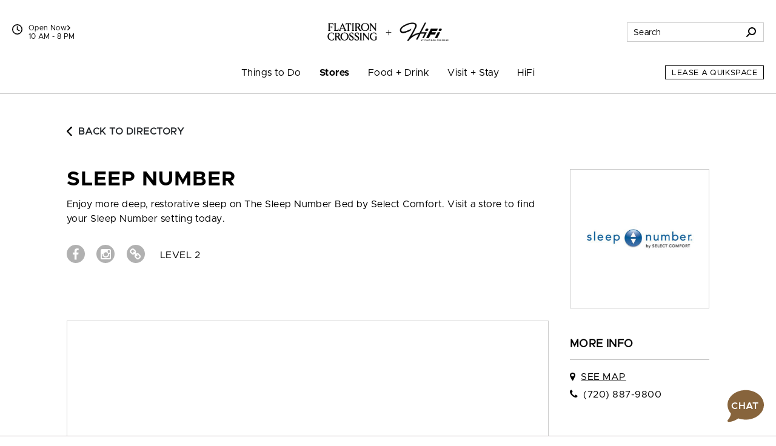

--- FILE ---
content_type: text/css; charset=utf-8
request_url: https://www.flatironcrossing.com/Styles/fonts-css?v=7GESi1v55XkffBukwoUNf7R1HEc1J-H7EUe89DVzG781
body_size: 4102
content:
@font-face{font-family:"Metropolis-Bold";src:url("../../../../Fonts/metropolis/Metropolis-Bold.eot?");src:url("../../../../Fonts/metropolis/Metropolis-Bold.eot?#iefix") format("embedded-opentype"),url("../../../../Fonts/metropolis/Metropolis-Bold.woff2") format("woff2"),url("../../../../Fonts/metropolis/Metropolis-Bold.woff") format("woff");font-weight:bold;font-style:normal;font-display:swap;}@font-face{font-family:"Metropolis-BoldItalic";src:url("../../../../Fonts/metropolis/Metropolis-BoldItalic.eot?");src:url("../../../../Fonts/metropolis/Metropolis-BoldItalic.eot?#iefix") format("embedded-opentype"),url("../../../../Fonts/metropolis/Metropolis-BoldItalic.woff2") format("woff2"),url("../../../../Fonts/metropolis/Metropolis-BoldItalic.woff") format("woff");font-weight:bold;font-style:italic;font-display:swap;}@font-face{font-family:"Metropolis-ExtraBold";src:url("../../../../Fonts/metropolis/Metropolis-ExtraBold.eot?");src:url("../../../../Fonts/metropolis/Metropolis-ExtraBold.eot?#iefix") format("embedded-opentype"),url("../../../../Fonts/metropolis/Metropolis-ExtraBold.woff2") format("woff2"),url("../../../../Fonts/metropolis/Metropolis-ExtraBold.woff") format("woff");font-weight:800;font-style:normal;font-display:swap;}@font-face{font-family:"Metropolis-ExtraBoldItalic";src:url("../../../../Fonts/metropolis/Metropolis-ExtraBoldItalic.eot?");src:url("../../../../Fonts/metropolis/Metropolis-ExtraBoldItalic.eot?#iefix") format("embedded-opentype"),url("../../../../Fonts/metropolis/Metropolis-ExtraBoldItalic.woff2") format("woff2"),url("../../../../Fonts/metropolis/Metropolis-ExtraBoldItalic.woff") format("woff");font-weight:800;font-style:italic;font-display:swap;}@font-face{font-family:"Metropolis-Medium";src:url("../../../../Fonts/metropolis/Metropolis-Medium.eot?");src:url("../../../../Fonts/metropolis/Metropolis-Medium.eot?#iefix") format("embedded-opentype"),url("../../../../Fonts/metropolis/Metropolis-Medium.woff2") format("woff2"),url("../../../../Fonts/metropolis/Metropolis-Medium.woff") format("woff");font-weight:500;font-style:normal;font-display:swap;}@font-face{font-family:"Metropolis-MediumItalic";src:url("../../../../Fonts/metropolis/Metropolis-MediumItalic.eot?");src:url("../../../../Fonts/metropolis/Metropolis-MediumItalic.eot?#iefix") format("embedded-opentype"),url("../../../../Fonts/metropolis/Metropolis-MediumItalic.woff2") format("woff2"),url("../../../../Fonts/metropolis/Metropolis-MediumItalic.woff") format("woff");font-weight:500;font-style:italic;font-display:swap;}@font-face{font-family:"Metropolis-Regular";src:url("../../../../Fonts/metropolis/Metropolis-Regular.eot?");src:url("../../../../Fonts/metropolis/Metropolis-Regular.eot?#iefix") format("embedded-opentype"),url("../../../../Fonts/metropolis/Metropolis-Regular.woff2") format("woff2"),url("../../../../Fonts/metropolis/Metropolis-Regular.woff") format("woff");font-weight:normal;font-style:normal;font-display:swap;}@font-face{font-family:"Metropolis-RegularItalic";src:url("../../../../Fonts/metropolis/Metropolis-RegularItalic.eot?");src:url("../../../../Fonts/metropolis/Metropolis-RegularItalic.eot?#iefix") format("embedded-opentype"),url("../../../../Fonts/metropolis/Metropolis-RegularItalic.woff2") format("woff2"),url("../../../../Fonts/metropolis/Metropolis-RegularItalic.woff") format("woff");font-weight:normal;font-style:italic;font-display:swap;}@font-face{font-family:"Metropolis-SemiBold";src:url("../../../../Fonts/metropolis/Metropolis-SemiBold.eot?");src:url("../../../../Fonts/metropolis/Metropolis-SemiBold.eot?#iefix") format("embedded-opentype"),url("../../../../Fonts/metropolis/Metropolis-SemiBold.woff2") format("woff2"),url("../../../../Fonts/metropolis/Metropolis-SemiBold.woff") format("woff");font-weight:600;font-style:normal;font-display:swap;}@font-face{font-family:"Metropolis-SemiBoldItalic";src:url("../../../../Fonts/metropolis/Metropolis-SemiBoldItalic.eot?");src:url("../../../../Fonts/metropolis/Metropolis-SemiBoldItalic.eot?#iefix") format("embedded-opentype"),url("../../../../Fonts/metropolis/Metropolis-SemiBoldItalic.woff2") format("woff2"),url("../../../../Fonts/metropolis/Metropolis-SemiBoldItalic.woff") format("woff");font-weight:600;font-style:italic;font-display:swap;}


--- FILE ---
content_type: text/javascript; charset=utf-8
request_url: https://www.flatironcrossing.com/Scripts/main-js?v=gtQec6X9u_A_bB4IdnWSeGO1v_YeeJhSrrWp5j9bnC01
body_size: 189712
content:
function debounce(n,t,i){var r;return function(){var u=this,f=arguments,e=function(){r=null;i||n.apply(u,f)},o=i&&!r;clearTimeout(r);r=setTimeout(e,t);o&&n.apply(u,f)}}function createCookie(n,t,i){var u,r;i?(r=new Date,r.setTime(r.getTime()+i*864e5),u="; expires="+r.toGMTString()):u="";document.cookie=n+"="+t+u+"; path=/"}function readCookie(n){for(var t,r=n+"=",u=document.cookie.split(";"),i=0;i<u.length;i++){for(t=u[i];t.charAt(0)===" ";)t=t.substring(1,t.length);if(t.indexOf(r)===0)return t.substring(r.length,t.length)}return null}function eraseCookie(n){createCookie(n,"",-1)}function isColliding(n,t){var i=n.offset(),u=n.outerHeight(!0),f=n.outerWidth(!0),e=i.top+u,o=i.left+f,r=t.offset(),s=t.outerHeight(!0),h=t.outerWidth(!0),c=r.top+s,l=r.left+h,a=e<r.top||i.top>c||o<r.left||i.left>l;return!a}function getEqualHeightForShuffleItems(n){var u=!1,t=$(n),i,r,f;return t.map(function(n,t){$(t).css("height","auto")}),window.matchMedia(_MEDIAQUERY["min-sm"]).matches&&(i=[],t.each(function(){i.push(Number($(this).height()))}),r=[],t.each(function(){r.push(Number($(this).outerHeight(!0)))}),f=Math.max.apply(null,i),u=Math.max.apply(null,r),t.map(function(n,t){$(t).height(f)})),u}function getParameterByName(n){n=n.replace(/[\[]/,"\\[").replace(/[\]]/,"\\]");var i=new RegExp("[\\?&]"+n+"=([^&#]*)"),t=i.exec(location.search);return t===null?"":decodeURIComponent(t[1].replace(/\+/g," "))}function getIEVersion(){var t=navigator.userAgent,n=t.match(/MSIE\s?(\d+)(?:\.(\d+))?/i);return n!==null?{major:n[1],minor:n[2]}:{major:"-1",minor:"-1"}}function getKeywordLink(n){var t=currentInputField.parent().parent();let i=$(n).text();currentInputField.val(i);currentSuggestionBox.addClass("d-none").attr("aria-hidden",!0);t.submit()}function suggestionSearchLink(n){var t=$(n).text(),i=$(".search-container input.form-control"),r=$(".search-container form");i.val(t);(currentSuggestionBox!=null||currentSuggestionBox!=undefined)&&currentSuggestionBox.addClass("d-none").attr("aria-hidden",!0);r.submit()}function initVideoAnalytics(){$.getScript("https://player.vimeo.com/api/player.js",function(){let t=[],n=[],i=[];t=$('iframe[src*="player.vimeo.com"]');for(let r=0;r<t.length;r++){let u=$(t[r]).data("vuid");if(u&&!processedVimeoIds.includes(u)){i[r]=$(t[r]).data("video-placement");n[r]=new Vimeo.Player(t[r]);n[r].on("play",function(){n[r].getCurrentTime().then(function(t){t<1?n[r].getVideoTitle().then(function(n){pushVideoAnalytics(n,i[r],"play")}):n[r].getVideoTitle().then(function(n){pushVideoAnalytics(n,i[r],"resume")})})});n[r].on("ended",function(){n[r].getVideoTitle().then(function(n){pushVideoAnalytics(n,i[r],"end")})});processedVimeoIds.push(u)}}})}function pushVideoAnalytics(n,t,i){dataLayer.push({event:"dynamicEvent","dynev.ev_name":"video_interaction","dynev.p1_name":"video_placement","dynev.p1_value":t,"dynev.p2_name":"video_action","dynev.p2_value":i,"dynev.p3_name":"video_title","dynev.p3_value":n})}function setupMultipleSelect(n){var f=$($('select[multiple="multiple"]')[n]).find("optgroup").length,i=$($('select[multiple="multiple"]')[n]).attr("data-placeholder")!==undefined?$($('select[multiple="multiple"]')[n]).attr("data-placeholder"):"Select One or More",r=$($('select[multiple="multiple"]')[n]).attr("data-placeholder-mobile")!==undefined?$($('select[multiple="multiple"]')[n]).attr("data-placeholder-mobile"):"Select One or More",t=$($('select[multiple="multiple"]')[n]),u=window.matchMedia("only screen and (max-width: 767px)");t.multipleSelect({selectAll:!1,placeholder:u.matches?r:i,width:"100%",styler:function(){if(f===0)return"margin-left: 0;"},onOpen:function(){$("a[href], area[href], input:not([disabled]), select:not([disabled]), textarea:not([disabled]), button:not([disabled]), iframe, object, embed, *[tabindex], *[contenteditable]").on("focus",function(n){$(n.currentTarget).closest(".ms-drop").length===0&&$(n.currentTarget!=="button.ms-choice")&&$(n.currentTarget).attr("id")!=="maincontent"&&(t.multipleSelect("close"),$("a[href], area[href], input:not([disabled]), select:not([disabled]), textarea:not([disabled]), button:not([disabled]), iframe, object, embed, *[tabindex], *[contenteditable]").off("focus"))})},onAfterCreate:function(){$(t).attr("tabindex","-1")}});$($('select[multiple="multiple"]')[n]).attr("data-empty","true");$(window).on("resize",$.debounce(250,function(){u.matches?t.multipleSelect("refreshOptions",{placeholder:r}):t.multipleSelect("refreshOptions",{placeholder:i})}))}function checkMultipleSelect(){$select=$('select[multiple="multiple"]');for(var n=0;n<$select.length;n++)$($select[n]).multipleSelect("getSelects").length>0?$($select[n]).attr("data-empty","false"):$($select[n]).attr("data-empty","true")}function checkRequiredMultipleSelect(n){var i,t;for($select=$(n).find('select[multiple="multiple"]'),i=!1,t=0;t<$select.length;t++)$($select[t]).attr("select-required")==="true"&&$($select[t]).attr("data-empty")==="true"&&$($select[t]).hasClass(".two-stepper")===!1&&(i=$select[t]);return i}function checkRequiredCheckbox(){var t,n;for($checkbox=$('.checkbox-container.required input[name^="list"]'),t=$checkbox.length>0?$checkbox[0]:!1,n=0;n<$checkbox.length;n++)$checkbox[n].checked===!0&&(t=!1);return t}function impressionTracking(n,t){var i="";switch(t){case"takeover":i=$($(n).find(".uk-modal-dialog")).attr("data-impression-label");break;case"accordion":case"generic":i=$(n).attr("data-impression-label")}i!==""&&(i=i.split("||"),dataLayer.push({event:"dynamicEvent","dynev.ev_name":"impression","dynev.p1_name":"object_type","dynev.p1_value":i[3],"dynev.p2_name":"impression_label","dynev.p2_value":i[4]}))}function filterSalesEvents(n,t,i,r){var s=i.type==="keydown"?!1:!0,u,o,f,e;(i.type!=="keydown"||i.which===13)&&(showSelectedFilter(r,s),showHideFeaturedSalesEvents(!1),$(".sales-events-filter-bar .filter-item.a-z .group").text("a - z"),$(".sales-events-filter-bar .a-z-drop-down-selector").removeClass("active"),$(".sales-events-filter-bar .a-z-drop-down-selector .drop-down-item").removeClass("active"),$(".date-selected-display").removeClass("active"),$(".sales-events-filter-bar").toggleClass("disabled"),$(".sales-events-filter-bar").hasClass("disabled")?$(".sales-events-filter-bar .drop-container").attr("tabindex","-1").attr("aria-disabled","true"):$(".sales-events-filter-bar .drop-container").attr("tabindex","0").attr("aria-disabled","false"),$(".disable-filter").toggleClass("disabled"),history.replaceState&&(u=window.location.protocol+"//"+window.location.host+window.location.pathname+"?filter="+n.split(" ").join(""),window.history.replaceState({path:u},"",u)),$(".sales-events-filter-bar .filter-item").removeClass("active"),o=$(t).data("filter"),$('.sales-events-filter-bar .filter-item[data-filter="'+o+'"]').addClass("active"),n==="all"||n==="reset"?($(".sales-events-container").removeClass("filter-hide"),$(".results-container-inner").find(".custom-block.primary-promotion-block").removeClass("d-none"),$(".results-container-inner").find("hr").removeClass("filter-hide"),clearSelectedFilter(),f=!1,$(".sales-events-filter-bar").hasClass("directory")&&(f=!0),f&&($("#directorySearchForm").length>0&&$("#directorySearchForm")[0].reset(),$("input.search").focus(),$("input.search").submit(),$(".sales-events-filter-bar.directory").removeClass("disabled")),$(".no-results").addClass("uk-hidden")):(e=0,$(".sales-events-container").each(function(){var t=$(this).data("filter");t.indexOf(n)>-1?($(this).removeClass("filter-hide"),e++):$(this).addClass("filter-hide")}),showNoResults(e),$(".results-container-inner").find(".custom-block.primary-promotion-block").addClass("d-none")),$(".show-all-event-sales").addClass("uk-hidden"),toggleShowAll(n))}function filterSalesEventsOnLoad(){var i,e,r;if($(".sales-events-filter-bar.sales-and-events").length>0){var n=getParameterByName("filter"),u=getParameterByName("n"),f=$('.sales-events-filter-bar .filter-item[data-filter="'+n+'"]').html(),t;u!==""&&(f=u);showSelectedFilter(f,!0);$(".sales-events-filter-bar .filter-item").removeClass("active");n.split("date_").length===1?($(".sales-events-filter-bar .filter-item").removeClass("active"),n==="other"||n==="a-f"||n==="g-l"||n==="m-s"||n==="t-z"?(n==="other"&&(n="#"),showHideFeaturedSalesEvents(!1),azFilterFunction(n),$(".sales-events-filter-bar .filter-item.a-z").addClass("active"),i=n.replace("-"," - "),$('.sales-events-filter-bar .drop-down-item[data-filter="'+i+'"]').addClass("active"),$(".sales-events-filter-bar .a-z-drop-down-selector").addClass("active"),$(".sales-events-filter-bar").toggleClass("disabled")):n==="custom"?(showHideFeaturedSalesEvents(!0),e=getParameterByName("x").split(","),$(".sales-events-filter-bar .filter-item.a-z").addClass("active"),i=n.replace("-"," - "),$('.sales-events-filter-bar .drop-down-item[data-filter="'+i+'"]').addClass("active"),$(".sales-events-filter-bar .a-z-drop-down-selector").addClass("active"),$(".sales-events-filter-bar").addClass("disabled"),t=0,$('.filter-item[data-filter="all"]').addClass("active"),e.forEach(function(i){n=i;$(".sales-events-filter-bar .filter-item").each(function(){($(this).data("filter")===n||$(this).data("filter-sub")===n)&&($(this).addClass("active"),$(".sales-events-filter-bar").addClass("disabled"))});$(".sales-events-container").each(function(){var i=$(this).data("filter");i.indexOf(n)>-1||n==="all"||n===""||n==="reset"?($(this).removeClass("filter-hide"),$(this).parent().parent().removeClass("filter-hide"),$(this).next("hr").removeClass("filter-hide"),$(this).addClass("custom-filter"),t++):$(this).hasClass("custom-filter")||($(this).addClass("filter-hide"),$(this).next("hr").addClass("filter-hide"),$(".alpha-container").each(function(){var n=$(this).find(".result-item").not(".filter-hide").length;n===0&&$(this).addClass("filter-hide")}))})}),$(".show-all-event-sales").addClass("uk-hidden"),toggleShowAll(n),showNoResults(t)):(showHideFeaturedSalesEvents(!1),n==="all"||n===""||n==="reset"?($('.filter-item[data-filter="all"]').addClass("active"),clearSelectedFilter(),showSeeAll()):($(".sales-events-filter-bar .filter-item").each(function(){$(this).data("filter")===n&&($(this).addClass("active"),$(".sales-events-filter-bar").toggleClass("disabled"))}),$(".results-container-inner").find(".custom-block.primary-promotion-block").addClass("d-none")),t=0,$(".sales-events-container").each(function(){var i=$(this).data("filter");i.indexOf(n)>-1||n==="all"||n===""||n==="reset"?($(this).removeClass("filter-hide"),t++):$(this).addClass("filter-hide")}),$(".show-all-event-sales").addClass("uk-hidden"),toggleShowAll(n),showNoResults(t)),$(".sales-events-filter-bar").hasClass("disabled")?$(".sales-events-filter-bar .drop-container").attr("tabindex","-1").attr("aria-disabled","true"):$(".sales-events-filter-bar .drop-container").attr("tabindex","0").attr("aria-disabled","false")):n.split("date_").length===2&&(r=n.split("date_")[1],$(".sales-events-container").each(function(){var n=$(this).data("date-start"),t=$(this).data("date-end"),i=checkDate(r,n,t);i?$(this).removeClass("filter-hide"):$(this).addClass("filter-hide")}),$(".selected-filter-container").addClass("active"),$(".selected-filter-container .selected-filter-item span").html(formatDate(r)+'<span class="reset-filter theme-color events" role="button" tabindex="0" style="margin-left:25px;cursor:pointer;text-decoration:underline;" aria-label="Clear Filter" onclick="filterSalesEvents(\'all\', this, event);" onkeydown="filterSalesEvents(\'all\', this, event);">RESET FILTER<\/span>'),$(".sales-events-filter-bar").toggleClass("disabled"),$(".show-all-event-sales").addClass("uk-hidden"),toggleShowAll(n))}else $(".no-sales-events-filter-bar").length>0&&toggleShowAll("")}function filterDirectoryResultsOnLoad(){var f;if($(".sales-events-filter-bar.directory").length>0){var n=getParameterByName("filter").toLowerCase(),u=getParameterByName("n"),r=$('.sales-events-filter-bar .filter-item[data-filter="'+n+'"]').html(),t,i;u!==""&&(r=u);showSelectedFilter(r,!0);$(".sales-events-filter-bar .filter-item").removeClass("active");n!="reset"&&n!=""&&n!="clear"&&(disableFilter(),$(".suggestionBox").addClass("d-none").attr("aria-hidden",!0));n==="other"||n==="a-f"||n==="g-l"||n==="m-s"||n==="t-z"?(n==="other"&&(n="#"),showHideFeaturedSalesEvents(!1),azFilterFunction(n),$(".sales-events-filter-bar .filter-item.a-z").addClass("active"),i=n.replace("-"," - "),$('.sales-events-filter-bar .drop-down-item[data-filter="'+i+'"]').addClass("active"),$(".sales-events-filter-bar .a-z-drop-down-selector").addClass("active"),$(".sales-events-filter-bar").addClass("disabled")):n==="custom"?(showHideFeaturedSalesEvents(!0),f=getParameterByName("x").split(","),azFilterFunction(r,undefined,!1),$(".sales-events-filter-bar .filter-item.a-z").addClass("active"),i=n.replace("-"," - "),$('.sales-events-filter-bar .drop-down-item[data-filter="'+i+'"]').addClass("active"),$(".sales-events-filter-bar .a-z-drop-down-selector").addClass("active"),$(".sales-events-filter-bar").addClass("disabled"),t=0,$('.filter-item[data-filter="all"]').addClass("active"),f.forEach(function(i){n=i;$(".sales-events-filter-bar .filter-item").each(function(){($(this).data("filter")===n||$(this).data("filter-sub")===n)&&($(this).addClass("active"),$(".sales-events-filter-bar").addClass("disabled"))});$(".result-item").each(function(){var r=$(this).data("filter"),i=$(this).data("filter-sub");i.indexOf(n)>-1||n==="all"||n===""?($(this).removeClass("filter-hide"),$(this).parent().parent().removeClass("filter-hide"),$(this).next("hr").removeClass("filter-hide"),$(this).addClass("custom-filter"),t++):$(this).hasClass("custom-filter")||($(this).addClass("filter-hide"),$(this).next("hr").addClass("filter-hide"),$(".alpha-container").each(function(){var n=$(this).find(".result-item").not(".filter-hide").length;n===0&&$(this).addClass("filter-hide")}))})}),showNoResults(t)):(showHideFeaturedSalesEvents(!1),n==="all"||n==="clear"||n==="reset"?($('.filter-item[data-filter="all"]').addClass("active"),clearSelectedFilter(),showSeeAll()):($(".sales-events-filter-bar .filter-item").each(function(){($(this).data("filter")===n||$(this).data("filter-sub")===n)&&($(this).addClass("active"),$(".sales-events-filter-bar").addClass("disabled"))}),n!==""&&$(".results-container-inner").find(".custom-block.primary-promotion-block").addClass("d-none")),t=0,$(".result-item").each(function(){var i=$(this).data("filter"),r=$(this).data("filter-sub");i.indexOf(n)>-1||n==="all"||n==="clear"||n==="reset"?($(this).removeClass("filter-hide"),$(this).next("hr").removeClass("filter-hide"),t++):r.indexOf(n)>-1||n==="all"||n==="clear"||n==="reset"?($(this).removeClass("filter-hide"),$(this).next("hr").removeClass("filter-hide"),t++):($(this).addClass("filter-hide"),$(this).next("hr").addClass("filter-hide"),$(".alpha-container").each(function(){var n=$(this).find(".result-item").not(".filter-hide").length;n===0&&$(this).addClass("filter-hide")}))}),showNoResults(t));$(".sales-events-filter-bar").hasClass("disabled")?$(".sales-events-filter-bar .drop-container").attr("tabindex","-1").attr("aria-disabled","true"):$(".sales-events-filter-bar .drop-container").attr("tabindex","0").attr("aria-disabled","false");toggleShowAll(n)}}function filterDirectoryResultsOnClick(n,t,i,r){var e=i.type==="keydown"?!1:!0,f,o,u;(i.type!=="keydown"||i.which===13)&&(showHideFeaturedSalesEvents(!1),showSelectedFilter(r,e),$(".sales-events-filter-bar .filter-item.a-z .group").text("a - z"),$(".sales-events-filter-bar .a-z-drop-down-selector").removeClass("active"),$(".sales-events-filter-bar .a-z-drop-down-selector .drop-down-item").removeClass("active"),$(".date-selected-display").removeClass("active"),$(".sales-events-filter-bar").toggleClass("disabled"),$(".disable-filter").toggleClass("disabled"),$("input.search.wcag-input").removeClass("disabled"),$(".suggestionBox").addClass("d-none").attr("aria-hidden",!0),$(".sales-events-filter-bar").hasClass("disabled")?$(".sales-events-filter-bar .drop-container").attr("tabindex","-1").attr("aria-disabled","true"):$(".sales-events-filter-bar .drop-container").attr("tabindex","0").attr("aria-disabled","false"),history.replaceState&&(f=window.location.protocol+"//"+window.location.host+window.location.pathname+"?filter="+n.split(" ").join(""),window.history.replaceState({path:f},"",f)),$(".sales-events-filter-bar .filter-item").removeClass("active"),o=$(t).data("filter"),$('.sales-events-filter-bar .filter-item[data-filter="'+o+'"]').addClass("active"),n==="all"||n==="clear"||n==="reset"?($(".result-item").removeClass("filter-hide"),$(".alpha-container").removeClass("filter-hide"),$(".results-container-inner").find(".custom-block.primary-promotion-block").removeClass("d-none"),$(".results-container-inner").find("hr").removeClass("filter-hide"),clearSelectedFilter(),$("#directorySearchForm").length>0&&$("#directorySearchForm")[0].reset(),e?$(":focus").blur():n==="clear"?$("#directorySearchForm input.search").focus():$(".sales-events-filter-bar .drop-container").focus(),$(".disable-filter").removeClass("disabled"),n==="clear"&&$("#directorySearchForm").submit()):(u=0,$(".result-item").each(function(){var t=$(this).data("filter"),i=$(this).data("filter-sub");t.indexOf(n)>-1||n==="all"||n===""?($(this).removeClass("filter-hide"),$(this).next("hr").removeClass("filter-hide"),u++):i.indexOf(n)>-1||n==="all"||n===""?($(this).removeClass("filter-hide"),$(this).next("hr").removeClass("filter-hide"),u++):($(this).addClass("filter-hide"),$(this).next("hr").addClass("filter-hide"),$(".alpha-container").each(function(){var n=$(this).find(".result-item").not(".filter-hide").length;n===0&&$(this).addClass("filter-hide")}))}),$(".results-container-inner").find(".custom-block.primary-promotion-block").addClass("d-none"),showNoResults(u)),$(".show-all-event-sales").addClass("uk-hidden"),toggleShowAll(n))}function showHideFeaturedSalesEvents(n){n?($(".featured-bar").addClass("uk-hidden"),$(".featured-sales-events-module").addClass("uk-hidden")):($(".featured-bar").removeClass("uk-hidden"),$(".featured-sales-events-module").removeClass("uk-hidden"))}function filtersSalesEventsByAZ(n){(n.which===13||n.which===32||n.type==="click")&&($(".sales-events-filter-bar .a-z-drop-down-selector").toggleClass("active"),$(".sales-events-filter-bar .filter-item.a-z").toggleClass("active"),n.type==="click"&&n.stopPropagation(),$(".sales-events-filter-bar .filter-item.a-z").hasClass("active")?$(".sales-events-filter-bar .filter-item.a-z").attr("aria-expanded",!0):$(".sales-events-filter-bar .filter-item.a-z").attr("aria-expanded",!1))}function filtersSalesEventsByAZSelect(n,t){var i=!1,r;(i=$(".sales-events-filter-bar").hasClass("directory"),r=$(n).data("filter").replace(" - ","-"),t.type!=="keydown"||t.which===13)&&($(".sales-events-filter-bar .a-z-drop-down-selector .drop-down-item").removeClass("active"),$(".sales-events-filter-bar").toggleClass("disabled"),$(n).addClass("active"),azFilterFunction(r,i))}function azFilterFunction(n,t,i){var u=0,f,r;n=n.replace("-"," - ");i=i===undefined?!0:i;n==="#"&&(n="other");history.replaceState&&i===!0&&(f=window.location.protocol+"//"+window.location.host+window.location.pathname+"?filter="+n.split(" ").join(""),window.history.replaceState({path:f},"",f));r="";(n==="other"||n==="#")&&(r=/^[0-9*#+]+$/);n==="a - f"&&(r=/^[a-fA-F]+$/);n==="g - l"&&(r=/^[g-lG-L]+$/);n==="m - s"&&(r=/^[m-sM-S]+$/);n==="t - z"&&(r=/^[t-zT-Z]+$/);$(".sales-events-container").each(function(){var n=$(this).find(".store").text().charAt(0);n.match(r)?($(this).removeClass("filter-hide"),$(this).removeClass("hide"),u++):$(this).addClass("filter-hide")});$(".result-item").each(function(){var n=$(this).find(".result-description").text().replace(/^The\s/i,"").replace(/^the\s/i,"");n=n.charAt(0);n.match(r)?($(this).removeClass("filter-hide"),$(this).next("hr").removeClass("filter-hide"),u++):($(this).addClass("filter-hide"),$(this).next("hr").addClass("filter-hide"),$(".alpha-container").each(function(){var n=$(this).find(".result-item").not(".filter-hide").length;n===0&&$(this).addClass("filter-hide")}))});$(".results-container-inner").find(".custom-block.primary-promotion-block").addClass("d-none");showSelectedFilter(n);toggleShowAll(n);showNoResults(u);$(".show-all-event-sales").addClass("uk-hidden")}function showSelectedFilter(n,t){$(".selected-filter-container").addClass("active");n!==undefined?($(".sales-events-filter-bar").hasClass("directory")?$(".selected-filter-container .selected-filter-item span").html(n+'<span class="reset-filter theme-color" role="button" tabindex="0" aria-label="Reset Filter" onclick="filterDirectoryResultsOnClick(\'reset\', this, event);" onkeydown="filterDirectoryResultsOnClick(\'reset\', this, event);">RESET FILTER<\/span>'):$(".selected-filter-container .selected-filter-item span").html(n+'<span class="reset-filter theme-color" role="button" tabindex="0" aria-label="Reset Filter" onclick="filterSalesEvents(\'reset\', this, event);" onkeydown="filterSalesEvents(\'reset\', this, event);">RESET FILTER<\/span>'),t?setTimeout(function(){$(":focus").blur()},0):setTimeout(function(){$(".selected-filter-container .reset-filter").focus()},0)):t?$(":focus").blur():$(".sales-events-filter-bar .drop-container").focus()}function clearSelectedFilter(){if($(".selected-filter-container").removeClass("active"),$(".selected-filter-container .selected-filter-item span").html(""),$(".sales-events-filter-bar .drop-down-item").removeClass("active"),$(".sales-events-filter-bar h4, .sales-events-filter-bar li").removeClass("active"),$(".push-footer-down.no-results").addClass("uk-hidden"),toggleShowAll("all"),history.replaceState)var n=window.location.protocol+"//"+window.location.host+window.location.pathname+"?filter=all"}function toggleShowAll(n){var t=0,i;n==="all"||n===""||n==="reset"?($(".show-all-event-sales").addClass("active"),t=0,$(".sales-events-container").each(function(){t++})):($(".show-all-event-sales").removeClass("active"),$(".sales-events-container").each(function(){$(".sales-events-container").removeClass("hide")}));i=!1;t=0;$(".sales-events-container.hide").each(function(){t++});t>0&&($(".show-all-event-sales").addClass("active"),$(".show-all-event-sales").removeClass("uk-hidden"))}function showAllItems(n,t,i){(i.which===13||i.which===1||i.which===40||i.which===32)&&(i.preventDefault(),$lastFocus=$("."+t).parent().find(".sales-events-container:not(.hide):last")[0],$("."+t).removeClass("hide"),$(".show-all-event-sales").removeClass("active").addClass("uk-hidden"),$(".show-all-event-sales span").attr("tabindex","-1"),setTimeout(function(){$($lastFocus).next("."+t).focus();$(window).trigger("resize")},0))}function showSeeAll(){$(".show-all-event-sales").removeClass("uk-hidden")}function showNoResults(n){n===0?($(".no-results").removeClass("uk-hidden"),$(".sales-events-filter-bar.sales-and-events").addClass("uk-hidden")):($(".no-results").addClass("uk-hidden"),$(".sales-events-main .heading-container").removeClass("uk-hidden"),$(".sales-events-filter-bar.sales-and-events").removeClass("uk-hidden"))}function setupCustomForms(){var n=0;if(n=$("form.form-campaigner").length>0?n+1:n,n=$("form.form-charity").length>0?n+1:n,n=$("form.form-select").length>0?n+1:n,n=$("form.form-fashionafare").length>0?n+1:n,n=$("form.form-holiday-sweepstakes").length>0?n+1:n,n=$("form.takeover-newsletter").length>0?n+1:n,n=$("form.form-popup-store").length>0?n+1:n,n=$("form.form-foc-recycling").length>0?n+1:n,n=$("form.form-foc-kidscraft").length>0?n+1:n,n=$("form.form-kp-recyclerunway").length>0?n+1:n,n=$("form.form-af-inside-track").length>0?n+1:n,n=$("form.form-filming").length>0?n+1:n,n=$("form.form-el-nonprofit").length>0?n+1:n,n!==0){$("form").find('select[multiple="multiple"]').each(function(n){setupMultipleSelect(n)});$("form").find('select:not([multiple="multiple"])').each(function(){function u(){f.matches?$(n[0][0]).attr("hidden")==="hidden"&&$(n[0][0]).text(i):$(n[0][0]).attr("hidden")==="hidden"&&$(n[0][0]).text(t)}var n=$(this),f=window.matchMedia("only screen and (max-width: 767px)"),t=n.attr("data-placeholder")!==""&&n.attr("data-placeholder")!==undefined?n.attr("data-placeholder"):undefined,i=n.attr("data-placeholder-mobile")!==""&&n.attr("data-placeholder-mobile")?n.attr("data-placeholder-mobile"):undefined,r=$(n[0][0]).attr("hidden")==="hidden"?$(n[0][0]).text():"Select One";if(t!==undefined||i!==undefined){t=t===undefined?r:t;i=i===undefined?r:i;$(window).on("resize",$.debounce(250,u));u()}});$('form.generic input[name="verifyAge"]').on("click",function(n){n.currentTarget.value==="no"?$("form.generic .toggle-disable").prop("disabled",!0):$("form.generic .toggle-disable").prop("disabled",!1)});$('form.generic input[name^="list"]').on("click",function(n){var t,i;switch(n.currentTarget.name.split("list")[1].toLowerCase()){case"all":for(t=0;t<$('form.form-campaigner input[name^="list"]').length;t++)$('form.form-campaigner input[name^="list"]')[t].checked=n.currentTarget.checked;$("form.form-campaigner input.toggle-stepper-1").trigger("change");break;default:for(i=!0,t=0;t<$('form.form-campaigner input[name^="list"]').length;t++)$('form.form-campaigner input[name^="list"]')[t].checked===!1&&$('form.form-campaigner input[name^="list"]')[t].name!=="listAll"&&(i=!1);$('form.form-campaigner input[name="listAll"]')[0].checked=i?!0:!1}$($('form.form-campaigner input[name="listAll"]')[0]).prop("required",!1);$('form.form-campaigner input[name="listAll"]')[0].setCustomValidity("")});$('form.generic input[name="birthMonthDay"]').bind("change keyup",function(){var n=$(this).val();n.split("/").length>=3?(n=n.replace(/\//g,""),$(this).val(n.substring(0,2)+"/"+n.substring(2))):n.length<3&&n.split("/").length>=2?(n=n.replace(/\//g,""),$(this).val(n)):n.length===2&&this.prevLength<2?$(this).val(n+"/"):n.length>=3&&(n.split("/").length!==2||n.split("/").length===0)&&$(this).val(n.substring(0,2)+"/"+n.substring(2));this.prevLength=n.length});$('form.generic input[name="birthMonthYear"]').bind("change keyup",function(){var n=$(this).val();n.split("/").length>=3?(n=n.replace(/\//g,""),$(this).val(n.substring(0,2)+"/"+n.substring(2))):n.length<3&&n.split("/").length>=2?(n=n.replace(/\//g,""),$(this).val(n)):n.length===2&&this.prevLength<2?$(this).val(n+"/"):n.length>=3&&(n.split("/").length!==2||n.split("/").length===0)&&$(this).val(n.substring(0,2)+"/"+n.substring(2));this.prevLength=n.length});$('form.generic input[name="USCANnumber"]').bind("change keyup",function(n){var t=$(this).val().replace(/\D/g,""),r,i;t.slice(0,1)==="1"&&(t=t.substring(1,11));r=n.keyCode===8||n.keyCode===46;i=t.length;t=i===0?t:i<3?"+1 ("+t:i===3?"+1 ("+t+(r?"":") "):i<6?"+1 ("+t.substring(0,3)+") "+t.substring(3,6):i===6?"+1 ("+t.substring(0,3)+") "+t.substring(3,6)+(r?"":"-"):"+1 ("+t.substring(0,3)+") "+t.substring(3,6)+"-"+t.substring(6,10);i===10?($(".uscannnumber-toggle-container").removeClass("uk-hidden").attr("aria-hidden","false"),$(".uscannnumber-toggle-container").find("input").prop("disabled",!1).prop("required",!0)):($(".uscannnumber-toggle-container").addClass("uk-hidden").attr("aria-hidden","true"),$(".uscannnumber-toggle-container").find("input").prop("disabled",!0).prop("required",!1));$(this).val(t)});$('form.generic input[name="verifyAge"]').length>0&&$("form.generic .toggle-disable").prop("disabled",!0);$("form.generic input.toggle-stepper-1").on("change",function(n){switch(n.currentTarget.type){case"checkbox":n.currentTarget.checked===!0?$($(n.currentTarget).closest('[class^="uk-width-1-"]').find(".toggle-stepper-2")).prop("disabled",!1).prop("required",!0):$($(n.currentTarget).closest('[class^="uk-width-1-"]').find(".toggle-stepper-2")).prop("disabled",!0).prop("required",!1);break;case"radio":var t=n.currentTarget.name;$($('form.form-campaigner input[name="'+t+'"]').closest('[class^="uk-width-1-"]').find(".toggle-stepper-2")).prop("disabled",!0).prop("required",!1);$($(n.currentTarget).closest('[class^="uk-width-1-"]').find(".toggle-stepper-2")).prop("disabled",!1).prop("required",!0)}});if($("form.form-campaigner").length>0&&$("form.form-campaigner").submit(function(n){var t=n.currentTarget,i;n.preventDefault();validateForm(t)&&($(t).find('input[name="submitTest"]').val()==="true"?(console.log("%cSerialized\n==========","color: red"),console.log($(t).serialize()),formPostSuccess(t),formPostAlways(t)):(formPostReset(t),i=$(t).attr("data-posturl"),$.post(i,$(this).serialize(),function(){formPostSuccess(t)}).fail(function(n){formPostErrors(t,n)}).always(function(){formPostAlways(t)})))}),$("form.form-charity").length>0){var t="form.form-charity",i=$(t).attr("data-posturl"),r=$(t).attr("data-geturl"),u=$(t).attr("data-identity");$("form.form-charity").submit(function(n){n.preventDefault();validateForm(t)&&($(t).find('input[name="submitTest"]').val()==="true"?(console.log("%cSerialized\n==========","color: red"),console.log($(t).serialize()),formPostSuccess(t),formPostAlways(t)):(formPostReset(t),$.ajax({url:i,crossDomain:!0,secure:!0,type:"POST",data:JSON.stringify({firstName:$(t).find('input[name="firstName"]').val()+u,lastName:$(t).find('input[name="lastName"]').val(),email:$(t).find('input[name="email"]').val(),mobileNumber:$(t).find('input[name="phone"]').val(),charityId:$(t).find('select[name="charityId"]').val()}),dataType:"json",processData:!0,contentType:"application/json"}).done(function(n){$($(".form-success").find(".legacy-number")).html(n.legacyNumber);formPostSuccess(t)}).fail(function(n){formPostErrors(t,n)}).always(function(){formPostAlways(t)})))});$.ajax({type:"GET",crossDomain:!0,url:r,secure:!0,timeout:5e3,success:function(n){for(var f="",r="",e="",u="",i=0,i=0;i<n.retailers.length;i++)u=i===0?" uk-margin-top":"",f+='<div class="uk-width-medium-1-2 uk-margin'+u+'">',f+='<a href="/Directory/Details/'+n.retailers[i].tenantId+'" target="_blank" class="theme-link-hover uppercase">'+n.retailers[i].name+' <span class="wcag"> (open in new window)<\/span><\/a>',f+="<\/div>";for(i=0;i<n.charities.length;i++)u=i===0?" uk-margin-top":"",r+='<div class="uk-width-medium-1-2 uk-margin'+u+'">',r+='<a href="'+n.charities[i].websiteUrl+'" target="_blank" class="theme-link-hover uppercase">'+n.charities[i].name+' <span class="wcag"> (open in new window)<\/span><\/a>',r+="<\/div>",e+='<option value="'+n.charities[i].id+'">'+n.charities[i].name+"<\/option>";$(".accordion-module .nonprofit-container .uk-grid").append(r);$(t).find('select[name="charityId"]').append(e)}}).fail(function(){console.log("ERROR loading data")}).always(function(){})}$("form.form-select").length>0&&$("form.form-select").submit(function(n){var t=n.currentTarget,i;n.preventDefault();validateForm(t)&&($(t).find('input[name="submitTest"]').val()==="true"?(console.log("%cSerialized\n==========","color: red"),console.log($(t).serialize()),formPostSuccess(t),formPostAlways(t)):(formPostReset(t),i=$(t).attr("data-posturl"),$.post(i,$(this).serialize(),function(){formPostSuccess(t)}).fail(function(n){formPostErrors(t,n)}).always(function(){formPostAlways(t)})))});$("form.form-fashionafare").length>0&&$("form.form-fashionafare").submit(function(n){var t=n.currentTarget,i;n.preventDefault();validateForm(t)&&($(t).find('input[name="submitTest"]').val()==="true"?(console.log("%cSerialized\n==========","color: red"),console.log($(t).serialize()),formPostSuccess(t),formPostAlways(t)):(formPostReset(t),i=$(t).attr("data-posturl"),$.post(i,$(this).serialize(),function(){formPostSuccess(t)}).fail(function(n){formPostErrors(t,n)}).always(function(){formPostAlways(t)})))});$("form.form-holiday-sweepstakes").length>0&&$("form.form-holiday-sweepstakes").submit(function(n){var t=n.currentTarget,i;n.preventDefault();validateForm(t)&&($(t).find('input[name="submitTest"]').val()==="true"?(console.log("%cSerialized\n==========","color: red"),console.log($(t).serialize()),formPostSuccess(t),formPostAlways(t)):(formPostReset(t),i=$(t).attr("data-posturl"),$.post(i,$(this).serialize(),function(){formPostSuccess(t)}).fail(function(n){formPostErrors(t,n)}).always(function(){formPostAlways(t)})))});$("form.takeover-newsletter").length>0&&$("form.takeover-newsletter").submit(function(n){var t=n.currentTarget,i;n.preventDefault();validateForm(t)&&($(t).find('input[name="submitTest"]').val()==="true"?(console.log("%cSerialized\n==========","color: red"),console.log($(t).serialize()),formPostSuccess(t),formPostAlways(t)):(formPostReset(t),i=$(t).attr("data-posturl"),$.post(i,$(this).serialize(),function(){formPostSuccess(t)}).fail(function(n){formPostErrors(t,n)}).always(function(){formPostAlways(t)})))});$("form.form-popup-store").length>0&&$("form.form-popup-store").submit(function(n){var t=n.currentTarget,i;n.preventDefault();validateForm(t)&&($(t).find('input[name="submitTest"]').val()==="true"?(console.log("%cSerialized\n==========","color: red"),console.log($(t).serialize()),formPostSuccess(t),formPostAlways(t,!1)):(formPostReset(t),i=$(t).attr("data-posturl"),$.post(i,$(this).serialize(),function(){formPostSuccess(t)}).fail(function(n){formPostErrors(t,n)}).always(function(){formPostAlways(t,!1)})))});$("form.form-foc-recycling").length>0&&$("form.form-foc-recycling").submit(function(n){var t=n.currentTarget,i;n.preventDefault();validateForm(t)&&($(t).find('input[name="submitTest"]').val()==="true"?(console.log("%cSerialized\n==========","color: red"),console.log($(t).serialize()),formPostSuccess(t),formPostAlways(t)):(formPostReset(t),i=$(t).attr("data-posturl"),$.post(i,$(this).serialize(),function(){formPostSuccess(t)}).fail(function(n){formPostErrors(t,n)}).always(function(){formPostAlways(t)})))});$("form.form-foc-kidscraft").length>0&&$("form.form-foc-kidscraft").submit(function(n){var t=n.currentTarget,i;n.preventDefault();validateForm(t)&&($(t).find('input[name="submitTest"]').val()==="true"?(console.log("%cSerialized\n==========","color: red"),console.log($(t).serialize()),formPostSuccess(t),formPostAlways(t)):(formPostReset(t),i=$(t).attr("data-posturl"),$.post(i,$(this).serialize(),function(){formPostSuccess(t)}).fail(function(n){formPostErrors(t,n)}).always(function(){formPostAlways(t)})))});$("form.form-kp-recyclerunway").length>0&&$("form.form-kp-recyclerunway").submit(function(n){var t=n.currentTarget,i;n.preventDefault();validateForm(t)&&($(t).find('input[name="submitTest"]').val()==="true"?(console.log("%cSerialized\n==========","color: red"),console.log($(t).serialize()),formPostSuccess(t),formPostAlways(t)):(formPostReset(t),i=$(t).attr("data-posturl"),$.post(i,$(this).serialize(),function(){formPostSuccess(t)}).fail(function(n){formPostErrors(t,n)}).always(function(){formPostAlways(t)})))});$("form.form-af-inside-track").length>0&&$("form.form-af-inside-track").submit(function(n){var t=n.currentTarget,i;n.preventDefault();validateForm(t)&&($(t).find('input[name="submitTest"]').val()==="true"?(console.log("%cSerialized\n==========","color: red"),console.log($(t).serialize()),formPostSuccess(t),formPostAlways(t)):(formPostReset(t),i=$(t).attr("data-posturl"),$.post(i,$(this).serialize(),function(){formPostSuccess(t)}).fail(function(n){formPostErrors(t,n)}).always(function(){formPostAlways(t)})))});$("form.form-filming").length>0&&$("form.form-filming").submit(function(n){var t=n.currentTarget,i;n.preventDefault();validateForm(t)&&($(t).find('input[name="submitTest"]').val()==="true"?(console.log("%cSerialized\n==========","color: red"),console.log($(t).serialize()),formPostSuccess(t),formPostAlways(t)):(formPostReset(t),i=$(t).attr("data-posturl"),$.post(i,$(this).serialize(),function(){formPostSuccess(t)}).fail(function(n){formPostErrors(t,n)}).always(function(){formPostAlways(t)})))});$("form.form-el-nonprofit").length>0&&$("form.form-el-nonprofit").submit(function(n){var t=n.currentTarget,i;n.preventDefault();validateForm(t)&&($(t).find('input[name="submitTest"]').val()==="true"?(console.log("%cSerialized\n==========","color: red"),console.log($(t).serialize()),formPostSuccess(t),formPostAlways(t)):(formPostReset(t),i=$(t).attr("data-posturl"),$.post(i,$(this).serialize(),function(){formPostSuccess(t)}).fail(function(n){formPostErrors(t,n)}).always(function(){formPostAlways(t)})))})}}function validateForm(n){var t=n,r=checkRequiredMultipleSelect(t),i;if($(t).find(".errors").empty().addClass("uk-hidden"),$(t).find(".required").first().removeClass("uk-hidden"),$(t).find('input[name="emailConfirm"]').length>0&&$(t).find('input[name="email"]').val()!==$(t).find('input[name="emailConfirm"]').val()){$(t).find('input[name="emailConfirm"]')[0].setCustomValidity("Email address does not match above");$(t).find('input[name="emailConfirm"]')[0].reportValidity();$(t).find('input[name="emailConfirm"]').on("input",function(){$(t).find('input[name="emailConfirm"]')[0].setCustomValidity("");$(this).off("input")});return!1}if($(t).find('input[name="email"]').length>0&&$(t).find('input[name="email"]').val().length>0&&!$(t).find('input[name="email"]').val().match(emailregex)){$(t).find('input[name="email"]')[0].setCustomValidity("Please enter a valid email");$(t).find('input[name="email"]')[0].reportValidity();$(t).find('input[name="email"]').on("input",function(){$(t).find('input[name="email"]')[0].setCustomValidity("");$(this).off("input")});return!1}if(checkCheckbox!==!1)return $(checkCheckbox).prop("required",!0),$(checkCheckbox)[0].setCustomValidity("Please check one or more options."),$(checkCheckbox)[0].reportValidity(),!1;if($(t).find('input[name="membershipNumber"]').length>0&&($(t).find('input[name="membershipNumber"]').val().length!==4||$(t).find('input[name="membershipNumber"]').val()>1e3)){$(t).find('input[name="membershipNumber"]')[0].setCustomValidity("Please enter a valid membership number");$(t).find('input[name="membershipNumber"]')[0].reportValidity();$(t).find('input[name="membershipNumber"]').on("input",function(){$(t).find('input[name="membershipNumber"]')[0].setCustomValidity("");$(this).off("input")});return!1}if($(t).find('input[name="birthMonthDay"]').length>0&&$(t).find('input[name="birthMonthDay"]').val().length>0&&validateMonthDay($(t).find('input[name="birthMonthDay"]').val()).status==="Error"){i=validateMonthDay($(t).find('input[name="birthMonthDay"]').val());$(t).find('input[name="birthMonthDay"]')[0].setCustomValidity("Please enter a valid "+i.msg);$(t).find('input[name="birthMonthDay"]')[0].reportValidity();$(t).find('input[name="birthMonthDay"]').on("input",function(){$(t).find('input[name="birthMonthDay"]')[0].setCustomValidity("");$(this).off("input")});return!1}if($(t).find('input[name="birthMonthYear"]').length>0&&$(t).find('input[name="birthMonthYear"]').val().length>0&&validateMonthYear($(t).find('input[name="birthMonthYear"]').val(),$($(t).find('input[name="birthMonthYear"]')[0]).attr("data-validate-age")).status==="Error"){i=validateMonthYear($(t).find('input[name="birthMonthYear"]').val(),$($(t).find('input[name="birthMonthYear"]')[0]).attr("data-validate-age"));$(t).find('input[name="birthMonthYear"]')[0].setCustomValidity("Please enter a valid "+i.msg);$(t).find('input[name="birthMonthYear"]')[0].reportValidity();$(t).find('input[name="birthMonthYear"]').on("input",function(){$(t).find('input[name="birthMonthYear"]')[0].setCustomValidity("");$(this).off("input")});return!1}if($(t).find('input[type="tel"]').length>0&&$(t).find('input[type="tel"]').val().length>0&&!$(t).find('input[type="tel"]').val().match(phoneregex)){$(t).find('input[type="tel"]')[0].setCustomValidity("Please enter a valid phone number");$(t).find('input[type="tel"]')[0].reportValidity();$(t).find('input[type="tel"]').on("input",function(){$(t).find('input[type="tel"]')[0].setCustomValidity("");$(this).off("input")});return!1}if($(t).find('input[name="USCANnumber"]').length>0&&$(t).find('input[name="USCANnumber"]').val().length>0&&!$(t).find('input[name="USCANnumber"]').val().match(phoneregex)){$(t).find('input[name="USCANnumber"]')[0].setCustomValidity("Please enter a valid phone number.");$(t).find('input[name="USCANnumber"]')[0].reportValidity();$(t).find('input[name="USCANnumber"]').on("input",function(){$(t).find('input[name="USCANnumber"]')[0].setCustomValidity("");$(this).off("input")});return!1}return!0}function formPostSuccess(n){var t=n,i;$(t).addClass("uk-hidden").attr("aria-hidden","true");$(t).closest(".form-container").find(".form-outside").addClass("uk-hidden").attr("aria-hidden","true");$(t).closest(".form-container").find(".form-success").removeClass("uk-hidden").attr("aria-hidden","false");$(".photo-container.bottom-aligned").removeClass("bottom-aligned");switch($(t).attr("data-form")){case"newsletter":i=$($(t).find('input[name="propertyName"]')).val();dataLayer.push({event:"dynamicEvent","dynev.ev_name":"form_submission","dynev.p1_name":"form_id","dynev.p1_value":"Newsletter"});break;case"popup":i=$($(t).find('input[name="propertyName"]')).val();dataLayer.push({event:"dynamicEvent","dynev.ev_name":"form_submission","dynev.p1_name":"form_id","dynev.p1_value":"Pop-Up Entrepreneurship"});break;case"propertySweeps":i=$($(t).find('input[name="propertyName"]')).val();dataLayer.push({event:"dynamicEvent","dynev.ev_name":"form_submission","dynev.p1_name":"form_id","dynev.p1_value":"Holiday Sweepstakes 2019"});break;case"propertySweeps2020":i=$($(t).find('input[name="propertyName"]')).val();dataLayer.push({event:"dynamicEvent","dynev.ev_name":"form_submission","dynev.p1_name":"form_id","dynev.p1_value":"Holiday Sweepstakes 2020"});break;case"takeoverNewsletter":i=$($(t).find('input[name="propertyName"]')).val();dataLayer.push({event:"dynamicEvent","dynev.ev_name":"form_submission","dynev.p1_name":"form_id","dynev.p1_value":"Newsletter Takeover"});break;case"sfsredev":dataLayer.push({event:"dynamicEvent","dynev.ev_name":"form_submission","dynev.p1_name":"form_id","dynev.p1_value":"SFS Redev"});break;case"select":dataLayer.push({event:"dynamicEvent","dynev.ev_name":"form_submission","dynev.p1_name":"form_id","dynev.p1_value":"SFS Select"});break;case"fashionafare":dataLayer.push({event:"dynamicEvent","dynev.ev_name":"form_submission","dynev.p1_name":"form_id","dynev.p1_value":"SFS Fashion AFare"});break;case"focrecycling":dataLayer.push({event:"dynamicEvent","dynev.ev_name":"form_submission","dynev.p1_name":"form_id","dynev.p1_value":"FOC Recycling"});break;case"fockidscraft":dataLayer.push({event:"dynamicEvent","dynev.ev_name":"form_submission","dynev.p1_name":"form_id","dynev.p1_value":"FOC Kids Craft Giveaway"});break;case"kpHoliday2021Event":dataLayer.push({event:"dynamicEvent","dynev.ev_name":"form_submission","dynev.p1_name":"form_id","dynev.p1_value":"KP Holiday 2021 Event"});break;case"kprecyclerunway":dataLayer.push({event:"dynamicEvent","dynev.ev_name":"form_submission","dynev.p1_name":"form_id","dynev.p1_value":"KP Recycle the Runway"});break;case"tccdreamstart":dataLayer.push({event:"dynamicEvent","dynev.ev_name":"form_submission","dynev.p1_name":"form_id","dynev.p1_value":"TCC DreamStart Competition"});break;case"insideTrack":dataLayer.push({event:"dynamicEvent","dynev.ev_name":"form_submission","dynev.p1_name":"form_id","dynev.p1_value":"AF Inside Track"});break;case"kidsClub":i=$($(t).find('input[name="propertyName"]')).val();dataLayer.push({event:"dynamicEvent","dynev.ev_name":"form_submission","dynev.p1_name":"form_id","dynev.p1_value":"Kids Club"});break;case"filming":i=$($(t).find('input[name="propertyName"]')).val();dataLayer.push({event:"dynamicEvent","dynev.ev_name":"form_submission","dynev.p1_name":"form_id","dynev.p1_value":"Filming"});break;case"elnonprofit":dataLayer.push({event:"dynamicEvent","dynev.ev_name":"form_submission","dynev.p1_name":"form_id","dynev.p1_value":"EL Nonprofit of the Month"})}}function formPostReset(n){var t=n;$(t).find("button.submit").attr("disabled",!0);$(t).find(".errors").addClass("uk-hidden");$(t).find(".required").first().removeClass("uk-hidden");$(t).find(".loader").removeClass("uk-hidden")}function formPostErrors(n,t){var i=n;switch(t.status){case 409:$(i).attr("data-form")==="select"?$(i).find(".errors").html("This membership number is invalid. Please contact Guest Services for additional help.").removeClass("uk-hidden"):$(i).find(".errors").html("Sorry, this form cannot be submitted at this time.").removeClass("uk-hidden");break;case 412:$(i).find(".errors").html("Please validate reCAPTCHA.").removeClass("uk-hidden");break;case 500:$(i).find(".errors").html("Sorry, server is not responding. Please try again shortly.").removeClass("uk-hidden");break;default:$(i).find(".errors").html("Sorry, server is not responding. Please try again shortly.").removeClass("uk-hidden")}}function formPostAlways(n,t){var i=n,r=t===undefined?!0:t;r&&$([document.documentElement,document.body]).animate({scrollTop:$(".form-success").offset().top-200},500);$(i).find("button.submit").attr("disabled",!1);$(i).find(".loader").addClass("uk-hidden")}function getDaysInMonth(n,t){n-=1;switch(n){case 1:return t%4==0&&t%100||t%400==0?29:28;case 8:case 3:case 5:case 10:return 30;default:return 31}}function validateMonthDay(n){var i=n.split("/")[0].replace(/^0+/,""),r=n.split("/")[1].replace(/^0+/,""),t={status:"Success",msg:""};return isNaN(i)||isNaN(r)?(t.status="Error",t.msg="format (mm/dd)."):n.length<5?(t.status="Error",t.msg="format (mm/dd)."):i>12||i<1?(t.status="Error",t.msg="month."):r>getDaysInMonth(i,2e3)?(t.status="Error",t.msg="day based on the month."):r.length===0&&(t.status="Error",t.msg="day."),t}function validateMonthYear(n,t){var u=n.split("/")[0].replace(/^0+/,""),r=n.split("/")[1].replace(/^0+/,""),f=(new Date).getFullYear(),e=getAge(("0"+u).slice(-2)+"/01/"+r),i={status:"Success",msg:""};return isNaN(u)||isNaN(r)?(i.status="Error",i.msg="format (mm/yyyy)."):n.length<7?(i.status="Error",i.msg="format (mm/yyyy)."):u>12||u<1?(i.status="Error",i.msg="month."):r.length===0||r<1900||r>f?(i.status="Error",i.msg="year."):e.years<t&&(i.status="Error",i.msg="age."),i}function getAge(n){var i=new Date,h=i.getYear(),r=i.getMonth(),u=i.getDate(),f=new Date(n.substring(6,10),n.substring(0,2)-1,n.substring(3,5)),c=f.getYear(),e=f.getMonth(),o=f.getDate(),s="",t="";return yearAge=h-c,r>=e?t=r-e:(yearAge--,t=12+r-e),u>=o?s=u-o:(t--,s=31+u-o,t<0&&(t=11,yearAge--)),{months:t,days:s,years:yearAge}}(function(n,t){typeof exports=="object"&&typeof module!="undefined"?t(require("jquery")):typeof define=="function"&&define.amd?define(["jquery"],t):(n=n||self,t(n.jQuery))})(this,function(n){"use strict";function ti(n){return ti=typeof Symbol=="function"&&typeof Symbol.iterator=="symbol"?function(n){return typeof n}:function(n){return n&&typeof Symbol=="function"&&n.constructor===Symbol&&n!==Symbol.prototype?"symbol":typeof n},ti(n)}function ie(n,t){if(!(n instanceof t))throw new TypeError("Cannot call a class as a function");}function re(n,t){for(var i,r=0;r<t.length;r++)i=t[r],i.enumerable=i.enumerable||!1,i.configurable=!0,"value"in i&&(i.writable=!0),Object.defineProperty(n,i.key,i)}function ue(n,t,i){return t&&re(n.prototype,t),i&&re(n,i),n}function hh(n,t){return lh(n)||vh(n,t)||ph()}function gr(n){return ch(n)||ah(n)||yh()}function ch(n){if(Array.isArray(n)){for(var t=0,i=new Array(n.length);t<n.length;t++)i[t]=n[t];return i}}function lh(n){if(Array.isArray(n))return n}function ah(n){if(Symbol.iterator in Object(n)||Object.prototype.toString.call(n)==="[object Arguments]")return Array.from(n)}function vh(n,t){var i,o;if(Symbol.iterator in Object(n)||Object.prototype.toString.call(n)==="[object Arguments]"){var r=[],u=!0,f=!1,e=undefined;try{for(i=n[Symbol.iterator]();!(u=(o=i.next()).done);u=!0)if(r.push(o.value),t&&r.length===t)break}catch(s){f=!0;e=s}finally{try{u||i["return"]==null||i["return"]()}finally{if(f)throw e;}}return r}}function yh(){throw new TypeError("Invalid attempt to spread non-iterable instance");}function ph(){throw new TypeError("Invalid attempt to destructure non-iterable instance");}function fe(n,t){return t={exports:{}},n(t,t.exports),t.exports}var nu,yt,rr,ur,wt,io,rs,b,gu,kt,ar,os,ks,nh,hf,cf,oh,kf,ai,kr,ne,k,lt;n=n&&n.hasOwnProperty("default")?n["default"]:n;nu=typeof globalThis!="undefined"?globalThis:typeof window!="undefined"?window:typeof global!="undefined"?global:typeof self!="undefined"?self:{};var vi="object",yi=function(n){return n&&n.Math==Math&&n},i=yi(typeof globalThis==vi&&globalThis)||yi(typeof window==vi&&window)||yi(typeof self==vi&&self)||yi(typeof nu==vi&&nu)||Function("return this")(),r=function(n){try{return!!n()}catch(t){return!0}},e=!r(function(){return Object.defineProperty({},"a",{get:function(){return 7}}).a!=7}),ee={}.propertyIsEnumerable,oe=Object.getOwnPropertyDescriptor,wh=oe&&!ee.call({1:2},1),bh=wh?function(n){var t=oe(this,n);return!!t&&t.enumerable}:ee,ii={f:bh},ft=function(n,t){return{enumerable:!(n&1),configurable:!(n&2),writable:!(n&4),value:t}},kh={}.toString,et=function(n){return kh.call(n).slice(8,-1)},dh="".split,pi=r(function(){return!Object("z").propertyIsEnumerable(0)})?function(n){return et(n)=="String"?dh.call(n,""):Object(n)}:Object,it=function(n){if(n==undefined)throw TypeError("Can't call method on "+n);return n},v=function(n){return pi(it(n))},o=function(n){return typeof n=="object"?n!==null:typeof n=="function"},at=function(n,t){if(!o(n))return n;var i,r;if(t&&typeof(i=n.toString)=="function"&&!o(r=i.call(n))||typeof(i=n.valueOf)=="function"&&!o(r=i.call(n))||!t&&typeof(i=n.toString)=="function"&&!o(r=i.call(n)))return r;throw TypeError("Can't convert object to primitive value");},gh={}.hasOwnProperty,t=function(n,t){return gh.call(n,t)},tu=i.document,nc=o(tu)&&o(tu.createElement),se=function(n){return nc?tu.createElement(n):{}},he=!e&&!r(function(){return Object.defineProperty(se("div"),"a",{get:function(){return 7}}).a!=7}),ce=Object.getOwnPropertyDescriptor,tc=e?ce:function(n,i){if(n=v(n),i=at(i,!0),he)try{return ce(n,i)}catch(r){}if(t(n,i))return ft(!ii.f.call(n,i),n[i])},wi={f:tc},h=function(n){if(!o(n))throw TypeError(String(n)+" is not an object");return n},le=Object.defineProperty,ic=e?le:function(n,t,i){if(h(n),t=at(t,!0),h(i),he)try{return le(n,t,i)}catch(r){}if("get"in i||"set"in i)throw TypeError("Accessors not supported");return"value"in i&&(n[t]=i.value),n},p={f:ic},s=e?function(n,t,i){return p.f(n,t,ft(1,i))}:function(n,t,i){return n[t]=i,n},iu=function(n,t){try{s(i,n,t)}catch(r){i[n]=t}return t},d=fe(function(n){var t="__core-js_shared__",r=i[t]||iu(t,{});(n.exports=function(n,t){return r[n]||(r[n]=t!==undefined?t:{})})("versions",[]).push({version:"3.2.1",mode:"global",copyright:"© 2019 Denis Pushkarev (zloirock.ru)"})}),bi=d("native-function-to-string",Function.toString),ae=i.WeakMap,rc=typeof ae=="function"&&/native code/.test(bi.call(ae)),uc=0,fc=Math.random(),ru=function(n){return"Symbol("+String(n===undefined?"":n)+")_"+(++uc+fc).toString(36)},ve=d("keys"),ki=function(n){return ve[n]||(ve[n]=ru(n))},ri={},ec=i.WeakMap,di,ui,gi,oc=function(n){return gi(n)?ui(n):di(n,{})},sc=function(n){return function(t){var i;if(!o(t)||(i=ui(t)).type!==n)throw TypeError("Incompatible receiver, "+n+" required");return i}};if(rc){var vt=new ec,hc=vt.get,cc=vt.has,lc=vt.set;di=function(n,t){return lc.call(vt,n,t),t};ui=function(n){return hc.call(vt,n)||{}};gi=function(n){return cc.call(vt,n)}}else yt=ki("state"),ri[yt]=!0,di=function(n,t){return s(n,yt,t),t},ui=function(n){return t(n,yt)?n[yt]:{}},gi=function(n){return t(n,yt)};var rt={set:di,get:ui,has:gi,enforce:oc,getterFor:sc},ot=fe(function(n){var r=rt.get,u=rt.enforce,f=String(bi).split("toString");d("inspectSource",function(n){return bi.call(n)});(n.exports=function(n,r,e,o){var c=o?!!o.unsafe:!1,h=o?!!o.enumerable:!1,l=o?!!o.noTargetGet:!1;if(typeof e=="function"&&(typeof r!="string"||t(e,"name")||s(e,"name",r),u(e).source=f.join(typeof r=="string"?r:"")),n===i){h?n[r]=e:iu(r,e);return}c?!l&&n[r]&&(h=!0):delete n[r];h?n[r]=e:s(n,r,e)})(Function.prototype,"toString",function(){return typeof this=="function"&&r(this).source||bi.call(this)})}),fi=i,ye=function(n){return typeof n=="function"?n:undefined},pe=function(n,t){return arguments.length<2?ye(fi[n])||ye(i[n]):fi[n]&&fi[n][t]||i[n]&&i[n][t]},ac=Math.ceil,vc=Math.floor,nr=function(n){return isNaN(n=+n)?0:(n>0?vc:ac)(n)},yc=Math.min,pt=function(n){return n>0?yc(nr(n),9007199254740991):0},pc=Math.max,wc=Math.min,uu=function(n,t){var i=nr(n);return i<0?pc(i+t,0):wc(i,t)},we=function(n){return function(t,i,r){var f=v(t),e=pt(f.length),u=uu(r,e),o;if(n&&i!=i){while(e>u)if(o=f[u++],o!=o)return!0}else for(;e>u;u++)if((n||u in f)&&f[u]===i)return n||u||0;return!n&&-1}},be={includes:we(!0),indexOf:we(!1)},bc=be.indexOf,ke=function(n,i){var f=v(n),e=0,u=[];for(var r in f)!t(ri,r)&&t(f,r)&&u.push(r);while(i.length>e)t(f,r=i[e++])&&(~bc(u,r)||u.push(r));return u},tr=["constructor","hasOwnProperty","isPrototypeOf","propertyIsEnumerable","toLocaleString","toString","valueOf"],kc=tr.concat("length","prototype"),dc=Object.getOwnPropertyNames||function(n){return ke(n,kc)},fu={f:dc},gc=Object.getOwnPropertySymbols,ei={f:gc},nl=pe("Reflect","ownKeys")||function(n){var t=fu.f(h(n)),i=ei.f;return i?t.concat(i(n)):t},de=function(n,i){for(var r,f=nl(i),e=p.f,o=wi.f,u=0;u<f.length;u++)r=f[u],t(n,r)||e(n,r,o(i,r))},tl=/#|\.prototype\./,oi=function(n,t){var i=rl[il(n)];return i==fl?!0:i==ul?!1:typeof t=="function"?r(t):!!t},il=oi.normalize=function(n){return String(n).replace(tl,".").toLowerCase()},rl=oi.data={},ul=oi.NATIVE="N",fl=oi.POLYFILL="P",el=oi,ol=wi.f,u=function(n,t){var o=n.target,c=n.global,l=n.stat,a,f,r,u,e,h;if(f=c?i:l?i[o]||iu(o,{}):(i[o]||{}).prototype,f)for(r in t){if(e=t[r],n.noTargetGet?(h=ol(f,r),u=h&&h.value):u=f[r],a=el(c?r:o+(l?".":"#")+r,n.forced),!a&&u!==undefined){if(typeof e==typeof u)continue;de(e,u)}(n.sham||u&&u.sham)&&s(e,"sham",!0);ot(f,r,e,n)}},w=!!Object.getOwnPropertySymbols&&!r(function(){return!String(Symbol())}),ge=i.Symbol,no=d("wks"),f=function(n){return no[n]||(no[n]=w&&ge[n]||(w?ge:ru)("Symbol."+n))},g=Object.keys||function(n){return ke(n,tr)},sl=e?Object.defineProperties:function(n,t){h(n);for(var i=g(t),f=i.length,r=0,u;f>r;)p.f(n,u=i[r++],t[u]);return n},hl=pe("document","documentElement"),to=ki("IE_PROTO"),eu="prototype",ou=function(){},ir=function(){var t=se("iframe"),r=tr.length,u="<",i="script",f=">",e="java"+i+":",n;for(t.style.display="none",hl.appendChild(t),t.src=String(e),n=t.contentWindow.document,n.open(),n.write(u+i+f+"document.F=Object"+u+"/"+i+f),n.close(),ir=n.F;r--;)delete ir[eu][tr[r]];return ir()},st=Object.create||function(n,t){var i;return n!==null?(ou[eu]=h(n),i=new ou,ou[eu]=null,i[to]=n):i=ir(),t===undefined?i:sl(i,t)};ri[to]=!0;rr=f("unscopables");ur=Array.prototype;ur[rr]==undefined&&s(ur,rr,st(null));wt=function(n){ur[rr][n]=!0};io=be.includes;u({target:"Array",proto:!0},{includes:function(n){return io(this,n,arguments.length>1?arguments[1]:undefined)}});wt("includes");var ht=function(n){return Object(it(n))},fr=Object.assign,ro=!fr||r(function(){var n={},t={},i=Symbol(),r="abcdefghijklmnopqrst";return n[i]=7,r.split("").forEach(function(n){t[n]=n}),fr({},n)[i]!=7||g(fr({},t)).join("")!=r})?function(n){for(var r=ht(n),h=arguments.length,u=1,f=ei.f,c=ii.f;h>u;)for(var t=pi(arguments[u++]),o=f?g(t).concat(f(t)):g(t),l=o.length,s=0,i;l>s;)i=o[s++],(!e||c.call(t,i))&&(r[i]=t[i]);return r}:fr;u({target:"Object",stat:!0,forced:Object.assign!==ro},{assign:ro});var cl=f("match"),uo=function(n){var t;return o(n)&&((t=n[cl])!==undefined?!!t:et(n)=="RegExp")},ll=function(n){if(uo(n))throw TypeError("The method doesn't accept regular expressions");return n},al=f("match"),vl=function(n){var t=/./;try{"/./"[n](t)}catch(i){try{return t[al]=!1,"/./"[n](t)}catch(r){}}return!1};u({target:"String",proto:!0,forced:!vl("includes")},{includes:function(n){return!!~String(it(this)).indexOf(ll(n),arguments.length>1?arguments[1]:undefined)}});var su="\t\n\x0b\f\r                　\u2028\u2029﻿",er="["+su+"]",yl=RegExp("^"+er+er+"*"),pl=RegExp(er+er+"*$"),hu=function(n){return function(t){var i=String(it(t));return n&1&&(i=i.replace(yl,"")),n&2&&(i=i.replace(pl,"")),i}},wl={start:hu(1),end:hu(2),trim:hu(3)},fo="​᠎",bl=function(n){return r(function(){return!!su[n]()||fo[n]()!=fo||su[n].name!==n})},kl=wl.trim;u({target:"String",proto:!0,forced:bl("trim")},{trim:function(){return kl(this)}});var eo={name:"",placeholder:"",data:undefined,locale:undefined,selectAll:!0,single:undefined,singleRadio:!1,multiple:!1,hideOptgroupCheckboxes:!1,multipleWidth:80,width:undefined,dropWidth:undefined,maxHeight:250,maxHeightUnit:"px",position:"bottom",displayValues:!1,displayTitle:!1,displayDelimiter:", ",minimumCountSelected:3,ellipsis:!1,isOpen:!1,keepOpen:!1,openOnHover:!1,container:null,filter:!1,filterGroup:!1,filterPlaceholder:"",filterAcceptOnEnter:!1,filterByDataLength:undefined,customFilter:function(n,t){return n.includes(t)},showClear:!1,animate:undefined,styler:function(){return!1},textTemplate:function(n){return n[0].innerHTML.trim()},labelTemplate:function(n){return n[0].getAttribute("label")},onOpen:function(){return!1},onClose:function(){return!1},onCheckAll:function(){return!1},onUncheckAll:function(){return!1},onFocus:function(){return!1},onBlur:function(){return!1},onOptgroupClick:function(){return!1},onClick:function(){return!1},onFilter:function(){return!1},onClear:function(){return!1},onAfterCreate:function(){return!1}},cu={formatSelectAll:function(){return"[Select all]"},formatAllSelected:function(){return"All selected"},formatCountSelected:function(n,t){return n+" of "+t+" selected"},formatNoMatchesFound:function(){return"No matches found"}};Object.assign(eo,cu);var a={VERSION:"1.5.2",BLOCK_ROWS:50,CLUSTER_BLOCKS:4,DEFAULTS:eo,METHODS:["getOptions","refreshOptions","getSelects","setSelects","enable","disable","open","close","check","uncheck","checkAll","uncheckAll","checkInvert","focus","blur","refresh","destroy"],LOCALES:{en:cu,"en-US":cu}},bt=Array.isArray||function(n){return et(n)=="Array"},oo=fu.f,dl={}.toString,so=typeof window=="object"&&window&&Object.getOwnPropertyNames?Object.getOwnPropertyNames(window):[],gl=function(n){try{return oo(n)}catch(t){return so.slice()}},na=function(n){return so&&dl.call(n)=="[object Window]"?gl(n):oo(v(n))},ho={f:na},ta=f,co={f:ta},ia=p.f,lo=function(n){var i=fi.Symbol||(fi.Symbol={});t(i,n)||ia(i,n,{value:co.f(n)})},ra=p.f,ao=f("toStringTag"),lu=function(n,i,r){n&&!t(n=r?n:n.prototype,ao)&&ra(n,ao,{configurable:!0,value:i})},vo=function(n){if(typeof n!="function")throw TypeError(String(n)+" is not a function");return n},ua=function(n,t,i){if(vo(n),t===undefined)return n;switch(i){case 0:return function(){return n.call(t)};case 1:return function(i){return n.call(t,i)};case 2:return function(i,r){return n.call(t,i,r)};case 3:return function(i,r,u){return n.call(t,i,r,u)}}return function(){return n.apply(t,arguments)}},fa=f("species"),yo=function(n,t){var i;return bt(n)&&(i=n.constructor,typeof i=="function"&&(i===Array||bt(i.prototype))?i=undefined:o(i)&&(i=i[fa],i===null&&(i=undefined))),new(i===undefined?Array:i)(t===0?0:t)},ea=[].push,ct=function(n){var i=n==1,u=n==2,f=n==3,t=n==4,r=n==6,e=n==5||r;return function(o,s,h,c){for(var w=ht(o),v=pi(w),d=ua(s,h,3),b=pt(v.length),l=0,k=c||yo,y=i?k(o,b):u?k(o,0):undefined,a,p;b>l;l++)if((e||l in v)&&(a=v[l],p=d(a,l,w),n))if(i)y[l]=p;else if(p)switch(n){case 3:return!0;case 5:return a;case 6:return l;case 2:ea.call(y,a)}else if(t)return!1;return r?-1:f||t?t:y}},si={forEach:ct(0),map:ct(1),filter:ct(2),some:ct(3),every:ct(4),find:ct(5),findIndex:ct(6)},or=si.forEach,c=ki("hidden"),sr="Symbol",nt="prototype",po=f("toPrimitive"),oa=rt.set,wo=rt.getterFor(sr),y=Object[nt],l=i.Symbol,hr=i.JSON,cr=hr&&hr.stringify,bo=wi.f,ut=p.f,ko=ho.f,sa=ii.f,tt=d("symbols"),hi=d("op-symbols"),au=d("string-to-symbol-registry"),vu=d("symbol-to-string-registry"),ha=d("wks"),yu=i.QObject,pu=!yu||!yu[nt]||!yu[nt].findChild,wu=e&&r(function(){return st(ut({},"a",{get:function(){return ut(this,"a",{value:7}).a}})).a!=7})?function(n,t,i){var r=bo(y,t);r&&delete y[t];ut(n,t,i);r&&n!==y&&ut(y,t,r)}:ut,go=function(n,t){var i=tt[n]=st(l[nt]);return oa(i,{type:sr,tag:n,description:t}),e||(i.description=t),i},bu=w&&typeof l.iterator=="symbol"?function(n){return typeof n=="symbol"}:function(n){return Object(n)instanceof l},lr=function(n,i,r){n===y&&lr(hi,i,r);h(n);var u=at(i,!0);return(h(r),t(tt,u))?(r.enumerable?(t(n,c)&&n[c][u]&&(n[c][u]=!1),r=st(r,{enumerable:ft(0,!1)})):(t(n,c)||ut(n,c,ft(1,{})),n[c][u]=!0),wu(n,u,r)):ut(n,u,r)},ns=function(n,t){h(n);var i=v(t),r=g(i).concat(du(i));return or(r,function(t){(!e||ku.call(i,t))&&lr(n,t,i[t])}),n},ca=function(n,t){return t===undefined?st(n):ns(st(n),t)},ku=function(n){var i=at(n,!0),r=sa.call(this,i);return this===y&&t(tt,i)&&!t(hi,i)?!1:r||!t(this,i)||!t(tt,i)||t(this,c)&&this[c][i]?r:!0},ts=function(n,i){var u=v(n),r=at(i,!0),f;if(u!==y||!t(tt,r)||t(hi,r))return f=bo(u,r),!f||!t(tt,r)||t(u,c)&&u[c][r]||(f.enumerable=!0),f},is=function(n){var r=ko(v(n)),i=[];return or(r,function(n){t(tt,n)||t(ri,n)||i.push(n)}),i},du=function(n){var i=n===y,u=ko(i?hi:v(n)),r=[];return or(u,function(n){t(tt,n)&&(!i||t(y,n))&&r.push(tt[n])}),r};if(w||(l=function(){if(this instanceof l)throw TypeError("Symbol is not a constructor");var i=!arguments.length||arguments[0]===undefined?undefined:String(arguments[0]),n=ru(i),r=function(i){this===y&&r.call(hi,i);t(this,c)&&t(this[c],n)&&(this[c][n]=!1);wu(this,n,ft(1,i))};return e&&pu&&wu(y,n,{configurable:!0,set:r}),go(n,i)},ot(l[nt],"toString",function(){return wo(this).tag}),ii.f=ku,p.f=lr,wi.f=ts,fu.f=ho.f=is,ei.f=du,e&&(ut(l[nt],"description",{configurable:!0,get:function(){return wo(this).description}}),ot(y,"propertyIsEnumerable",ku,{unsafe:!0})),co.f=function(n){return go(f(n),n)}),u({global:!0,wrap:!0,forced:!w,sham:!w},{Symbol:l}),or(g(ha),function(n){lo(n)}),u({target:sr,stat:!0,forced:!w},{"for":function(n){var i=String(n),r;return t(au,i)?au[i]:(r=l(i),au[i]=r,vu[r]=i,r)},keyFor:function(n){if(!bu(n))throw TypeError(n+" is not a symbol");if(t(vu,n))return vu[n]},useSetter:function(){pu=!0},useSimple:function(){pu=!1}}),u({target:"Object",stat:!0,forced:!w,sham:!e},{create:ca,defineProperty:lr,defineProperties:ns,getOwnPropertyDescriptor:ts}),u({target:"Object",stat:!0,forced:!w},{getOwnPropertyNames:is,getOwnPropertySymbols:du}),u({target:"Object",stat:!0,forced:r(function(){ei.f(1)})},{getOwnPropertySymbols:function(n){return ei.f(ht(n))}}),hr&&u({target:"JSON",stat:!0,forced:!w||r(function(){var n=l();return cr([n])!="[null]"||cr({a:n})!="{}"||cr(Object(n))!="{}"})},{stringify:function(n){for(var i=[n],u=1,t,r;arguments.length>u;)i.push(arguments[u++]);if(r=t=i[1],(o(t)||n!==undefined)&&!bu(n))return bt(t)||(t=function(n,t){return typeof r=="function"&&(t=r.call(this,n,t)),bu(t)?void 0:t}),i[1]=t,cr.apply(hr,i)}}),l[nt][po]||s(l[nt],po,l[nt].valueOf),lu(l,sr),ri[c]=!0,rs=p.f,b=i.Symbol,e&&typeof b=="function"&&(!("description"in b.prototype)||b().description!==undefined)){gu={};kt=function(){var n=arguments.length<1||arguments[0]===undefined?undefined:String(arguments[0]),t=this instanceof kt?new b(n):n===undefined?b():b(n);return n===""&&(gu[t]=!0),t};de(kt,b);ar=kt.prototype=b.prototype;ar.constructor=kt;var la=ar.toString,aa=String(b("test"))=="Symbol(test)",va=/^Symbol\((.*)\)[^)]+$/;rs(ar,"description",{configurable:!0,get:function(){var i=o(this)?this.valueOf():this,r=la.call(i),n;return t(gu,i)?"":(n=aa?r.slice(7,-1):r.replace(va,"$1"),n===""?undefined:n)}});u({global:!0,forced:!0},{Symbol:kt})}lo("iterator");var nf=function(n,t,i){var r=at(t);r in n?p.f(n,r,ft(0,i)):n[r]=i},ya=f("species"),vr=function(n){return!r(function(){var t=[],i=t.constructor={};return i[ya]=function(){return{foo:1}},t[n](Boolean).foo!==1})},us=f("isConcatSpreadable"),fs=9007199254740991,es="Maximum allowed index exceeded",pa=!r(function(){var n=[];return n[us]=!1,n.concat()[0]!==n}),wa=vr("concat"),ba=function(n){if(!o(n))return!1;var t=n[us];return t!==undefined?!!t:bt(n)},ka=!pa||!wa;u({target:"Array",proto:!0,forced:ka},{concat:function(){for(var e=ht(this),u=yo(e,0),n=0,r,f,t,i=-1,o=arguments.length;i<o;i++)if(t=i===-1?e:arguments[i],ba(t)){if(f=pt(t.length),n+f>fs)throw TypeError(es);for(r=0;r<f;r++,n++)r in t&&nf(u,n,t[r])}else{if(n>=fs)throw TypeError(es);nf(u,n++,t)}return u.length=n,u}});os=si.filter;u({target:"Array",proto:!0,forced:!vr("filter")},{filter:function(n){return os(this,n,arguments.length>1?arguments[1]:undefined)}});var da=si.find,tf="find",ss=!0;tf in[]&&Array(1)[tf](function(){ss=!1});u({target:"Array",proto:!0,forced:ss},{find:function(n){return da(this,n,arguments.length>1?arguments[1]:undefined)}});wt(tf);var ga=!r(function(){function n(){}return n.prototype.constructor=null,Object.getPrototypeOf(new n)!==n.prototype}),hs=ki("IE_PROTO"),nv=Object.prototype,yr=ga?Object.getPrototypeOf:function(n){return(n=ht(n),t(n,hs))?n[hs]:typeof n.constructor=="function"&&n instanceof n.constructor?n.constructor.prototype:n instanceof Object?nv:null},cs=f("iterator"),ls=!1,tv=function(){return this},dt,rf,uf;[].keys&&(uf=[].keys(),"next"in uf?(rf=yr(yr(uf)),rf!==Object.prototype&&(dt=rf)):ls=!0);dt==undefined&&(dt={});t(dt,cs)||s(dt,cs,tv);var ff={IteratorPrototype:dt,BUGGY_SAFARI_ITERATORS:ls},iv=ff.IteratorPrototype,rv=function(n,t,i){var r=t+" Iterator";return n.prototype=st(iv,{next:ft(1,i)}),lu(n,r,!1),n},uv=function(n){if(!o(n)&&n!==null)throw TypeError("Can't set "+String(n)+" as a prototype");return n},as=Object.setPrototypeOf||("__proto__"in{}?function(){var t=!1,i={},n;try{n=Object.getOwnPropertyDescriptor(Object.prototype,"__proto__").set;n.call(i,[]);t=i instanceof Array}catch(r){}return function(i,r){return h(i),uv(r),t?n.call(i,r):i.__proto__=r,i}}():undefined),ef=ff.IteratorPrototype,pr=ff.BUGGY_SAFARI_ITERATORS,ci=f("iterator"),vs="keys",wr="values",ys="entries",fv=function(){return this},ps=function(n,t,i,r,f,e,o){rv(i,t,r);var y=function(n){if(n===f&&a)return a;if(!pr&&n in h)return h[n];switch(n){case vs:return function(){return new i(this,n)};case wr:return function(){return new i(this,n)};case ys:return function(){return new i(this,n)}}return function(){return new i(this)}},k=t+" Iterator",w=!1,h=n.prototype,l=h[ci]||h["@@iterator"]||f&&h[f],a=!pr&&l||y(f),b=t=="Array"?h.entries||l:l,c,v,p;if(b&&(c=yr(b.call(new n)),ef!==Object.prototype&&c.next&&(yr(c)!==ef&&(as?as(c,ef):typeof c[ci]!="function"&&s(c,ci,fv)),lu(c,k,!0))),f==wr&&l&&l.name!==wr&&(w=!0,a=function(){return l.call(this)}),h[ci]!==a&&s(h,ci,a),f)if(v={values:y(wr),keys:e?a:y(vs),entries:y(ys)},o)for(p in v)!pr&&!w&&p in h||ot(h,p,v[p]);else u({target:t,proto:!0,forced:pr||w},v);return v},ws="Array Iterator",ev=rt.set,ov=rt.getterFor(ws),li=ps(Array,"Array",function(n,t){ev(this,{type:ws,target:v(n),index:0,kind:t})},function(){var t=ov(this),i=t.target,r=t.kind,n=t.index++;return!i||n>=i.length?(t.target=undefined,{value:undefined,done:!0}):r=="keys"?{value:n,done:!1}:r=="values"?{value:i[n],done:!1}:{value:[n,i[n]],done:!1}},"values");wt("keys");wt("values");wt("entries");var bs=function(n,t){var i=[][n];return!i||!r(function(){i.call(null,t||function(){throw 1;},1)})},sv=[].join,hv=pi!=Object,cv=bs("join",",");u({target:"Array",proto:!0,forced:hv||cv},{join:function(n){return sv.call(v(this),n===undefined?",":n)}});ks=si.map;u({target:"Array",proto:!0,forced:!vr("map")},{map:function(n){return ks(this,n,arguments.length>1?arguments[1]:undefined)}});var lv=f("species"),av=[].slice,vv=Math.max;u({target:"Array",proto:!0,forced:!vr("slice")},{slice:function(n,t){var r=v(this),s=pt(r.length),u=uu(n,s),h=uu(t===undefined?s:t,s),i,f,e;if(bt(r)&&(i=r.constructor,typeof i=="function"&&(i===Array||bt(i.prototype))?i=undefined:o(i)&&(i=i[lv],i===null&&(i=undefined)),i===Array||i===undefined))return av.call(r,u,h);for(f=new(i===undefined?Array:i)(vv(h-u,0)),e=0;u<h;u++,e++)u in r&&nf(f,e,r[u]);return f.length=e,f}});var yv=p.f,of=Function.prototype,pv=of.toString,wv=/^\s*function ([^ (]*)/,ds="name";!e||ds in of||yv(of,ds,{configurable:!0,get:function(){try{return pv.call(this).match(wv)[1]}catch(n){return""}}});var bv=ii.f,gs=function(n){return function(t){for(var r=v(t),u=g(r),s=u.length,f=0,o=[],i;s>f;)i=u[f++],(!e||bv.call(r,i))&&o.push(n?[i,r[i]]:r[i]);return o}},kv={entries:gs(!0),values:gs(!1)},dv=kv.entries;u({target:"Object",stat:!0},{entries:function(n){return dv(n)}});nh=r(function(){g(1)});u({target:"Object",stat:!0,forced:nh},{keys:function(n){return g(ht(n))}});var gv=f("toStringTag"),ny=et(function(){return arguments}())=="Arguments",ty=function(n,t){try{return n[t]}catch(i){}},iy=function(n){var t,i,r;return n===undefined?"Undefined":n===null?"Null":typeof(i=ty(t=Object(n),gv))=="string"?i:ny?et(t):(r=et(t))=="Object"&&typeof t.callee=="function"?"Arguments":r},ry=f("toStringTag"),sf={};sf[ry]="z";hf=String(sf)!=="[object z]"?function(){return"[object "+iy(this)+"]"}:sf.toString;cf=Object.prototype;hf!==cf.toString&&ot(cf,"toString",hf,{unsafe:!0});var th=function(n){return function(t,i){var u=String(it(t)),r=nr(i),o=u.length,f,e;return r<0||r>=o?n?"":undefined:(f=u.charCodeAt(r),f<55296||f>56319||r+1===o||(e=u.charCodeAt(r+1))<56320||e>57343?n?u.charAt(r):f:n?u.slice(r,r+2):(f-55296<<10)+(e-56320)+65536)}},ih={codeAt:th(!1),charAt:th(!0)},uy=ih.charAt,rh="String Iterator",fy=rt.set,ey=rt.getterFor(rh);ps(String,"String",function(n){fy(this,{type:rh,string:String(n),index:0})},function(){var n=ey(this),i=n.string,r=n.index,t;return r>=i.length?{value:undefined,done:!0}:(t=uy(i,r),n.index+=t.length,{value:t,done:!1})});var oy=function(){var t=h(this),n="";return t.global&&(n+="g"),t.ignoreCase&&(n+="i"),t.multiline&&(n+="m"),t.dotAll&&(n+="s"),t.unicode&&(n+="u"),t.sticky&&(n+="y"),n},br=RegExp.prototype.exec,sy=String.prototype.replace,uh=br,lf=function(){var n=/a/,t=/b*/g;return br.call(n,"a"),br.call(t,"a"),n.lastIndex!==0||t.lastIndex!==0}(),af=/()??/.exec("")[1]!==undefined,hy=lf||af;hy&&(uh=function(n){var i=this,u,f,t,r;return af&&(f=new RegExp("^"+i.source+"$(?!\\s)",oy.call(i))),lf&&(u=i.lastIndex),t=br.call(i,n),lf&&t&&(i.lastIndex=i.global?t.index+t[0].length:u),af&&t&&t.length>1&&sy.call(t[0],f,function(){for(r=1;r<arguments.length-2;r++)arguments[r]===undefined&&(t[r]=undefined)}),t});var vf=uh,cy=f("species"),ly=!r(function(){var n=/./;return n.exec=function(){var n=[];return n.groups={a:"7"},n},"".replace(n,"$<a>")!=="7"}),ay=!r(function(){var t=/(?:)/,i=t.exec,n;return t.exec=function(){return i.apply(this,arguments)},n="ab".split(t),n.length!==2||n[0]!=="a"||n[1]!=="b"}),fh=function(n,t,i,u){var e=f(n),o=!r(function(){var t={};return t[e]=function(){return 7},""[n](t)!=7}),l=o&&!r(function(){var i=!1,t=/a/;return t.exec=function(){return i=!0,null},n==="split"&&(t.constructor={},t.constructor[cy]=function(){return t}),t[e](""),!i});if(!o||!l||n==="replace"&&!ly||n==="split"&&!ay){var a=/./[e],h=i(e,""[n],function(n,t,i,r,u){return t.exec===vf?o&&!u?{done:!0,value:a.call(t,i,r)}:{done:!0,value:n.call(i,t,r)}:{done:!1}}),v=h[0],c=h[1];ot(String.prototype,n,v);ot(RegExp.prototype,e,t==2?function(n,t){return c.call(n,this,t)}:function(n){return c.call(n,this)});u&&s(RegExp.prototype[e],"sham",!0)}},vy=f("species"),yy=function(n,t){var i=h(n).constructor,r;return i===undefined||(r=h(i)[vy])==undefined?t:vo(r)},py=ih.charAt,eh=function(n,t,i){return t+(i?py(n,t).length:1)},yf=function(n,t){var r=n.exec,i;if(typeof r=="function"){if(i=r.call(n,t),typeof i!="object")throw TypeError("RegExp exec method returned something other than an Object or null");return i}if(et(n)!=="RegExp")throw TypeError("RegExp#exec called on incompatible receiver");return vf.call(n,t)},wy=[].push,by=Math.min,pf=4294967295,gt=!r(function(){return!RegExp(pf,"y")});fh("split",2,function(n,t,i){var r;return r="abbc".split(/(b)*/)[1]=="c"||"test".split(/(?:)/,-1).length!=4||"ab".split(/(?:ab)*/).length!=2||".".split(/(.?)(.?)/).length!=4||".".split(/()()/).length>1||"".split(/.?/).length?function(n,i){var u=String(it(this)),e=i===undefined?pf:i>>>0;if(e===0)return[];if(n===undefined)return[u];if(!uo(n))return t.call(u,n,e);for(var r=[],l=(n.ignoreCase?"i":"")+(n.multiline?"m":"")+(n.unicode?"u":"")+(n.sticky?"y":""),o=0,s=new RegExp(n.source,l+"g"),f,h,c;f=vf.call(s,u);){if(h=s.lastIndex,h>o&&(r.push(u.slice(o,f.index)),f.length>1&&f.index<u.length&&wy.apply(r,f.slice(1)),c=f[0].length,o=h,r.length>=e))break;s.lastIndex===f.index&&s.lastIndex++}return o===u.length?(c||!s.test(""))&&r.push(""):r.push(u.slice(o)),r.length>e?r.slice(0,e):r}:"0".split(undefined,0).length?function(n,i){return n===undefined&&i===0?[]:t.call(this,n,i)}:t,[function(t,i){var u=it(this),f=t==undefined?undefined:t[n];return f!==undefined?f.call(t,u,i):r.call(String(u),t,i)},function(n,u){var p=i(r,n,this,u,r!==t),a,w,v;if(p.done)return p.value;var s=h(n),f=String(this),b=yy(s,RegExp),k=s.unicode,d=(s.ignoreCase?"i":"")+(s.multiline?"m":"")+(s.unicode?"u":"")+(gt?"y":"g"),c=new b(gt?s:"^(?:"+s.source+")",d),y=u===undefined?pf:u>>>0;if(y===0)return[];if(f.length===0)return yf(c,f)===null?[f]:[];for(var l=0,e=0,o=[];e<f.length;)if(c.lastIndex=gt?e:0,a=yf(c,gt?f:f.slice(e)),a===null||(w=by(pt(c.lastIndex+(gt?0:e)),f.length))===l)e=eh(f,e,k);else{if(o.push(f.slice(l,e)),o.length===y)return o;for(v=1;v<=a.length-1;v++)if(o.push(a[v]),o.length===y)return o;e=l=w}return o.push(f.slice(l)),o}]},!gt);var wf={CSSRuleList:0,CSSStyleDeclaration:0,CSSValueList:0,ClientRectList:0,DOMRectList:0,DOMStringList:0,DOMTokenList:1,DataTransferItemList:0,FileList:0,HTMLAllCollection:0,HTMLCollection:0,HTMLFormElement:0,HTMLSelectElement:0,MediaList:0,MimeTypeArray:0,NamedNodeMap:0,NodeList:1,PaintRequestList:0,Plugin:0,PluginArray:0,SVGLengthList:0,SVGNumberList:0,SVGPathSegList:0,SVGPointList:0,SVGStringList:0,SVGTransformList:0,SourceBufferList:0,StyleSheetList:0,TextTrackCueList:0,TextTrackList:0,TouchList:0},ky=si.forEach,bf=bs("forEach")?function(n){return ky(this,n,arguments.length>1?arguments[1]:undefined)}:[].forEach;for(oh in wf)if(kf=i[oh],ai=kf&&kf.prototype,ai&&ai.forEach!==bf)try{s(ai,"forEach",bf)}catch(eb){ai.forEach=bf}var df=f("iterator"),sh=f("toStringTag"),gf=li.values;for(kr in wf)if(ne=i[kr],k=ne&&ne.prototype,k){if(k[df]!==gf)try{s(k,df,gf)}catch(eb){k[df]=gf}if(k[sh]||s(k,sh,kr),wf[kr])for(lt in li)if(k[lt]!==li[lt])try{s(k,lt,li[lt])}catch(eb){k[lt]=li[lt]}}var dy=function(){function n(t){var i=this,r;ie(this,n);this.rows=t.rows;this.scrollEl=t.scrollEl;this.contentEl=t.contentEl;this.callback=t.callback;this.cache={};this.scrollTop=this.scrollEl.scrollTop;this.initDOM(this.rows);this.scrollEl.scrollTop=this.scrollTop;this.lastCluster=0;r=function(){i.lastCluster!==(i.lastCluster=i.getNum())&&(i.initDOM(i.rows),i.callback())};this.scrollEl.addEventListener("scroll",r,!1);this.destroy=function(){i.contentEl.innerHtml="";i.scrollEl.removeEventListener("scroll",r,!1)}}return ue(n,[{key:"initDOM",value:function(n){typeof this.clusterHeight=="undefined"&&(this.cache.scrollTop=this.scrollEl.scrollTop,this.cache.data=this.contentEl.innerHTML=n[0]+n[0]+n[0],this.getRowsHeight(n));var t=this.initData(n,this.getNum()),r=t.rows.join(""),u=this.checkChanges("data",r),f=this.checkChanges("top",t.topOffset),e=this.checkChanges("bottom",t.bottomOffset),i=[];u&&f?(t.topOffset&&i.push(this.getExtra("top",t.topOffset)),i.push(r),t.bottomOffset&&i.push(this.getExtra("bottom",t.bottomOffset)),this.contentEl.innerHTML=i.join("")):e&&(this.contentEl.lastChild.style.height="".concat(t.bottomOffset,"px"))}},{key:"getRowsHeight",value:function(){if(typeof this.itemHeight=="undefined"){var n=this.contentEl.children,t=n[Math.floor(n.length/2)];this.itemHeight=t.offsetHeight}this.blockHeight=this.itemHeight*a.BLOCK_ROWS;this.clusterRows=a.BLOCK_ROWS*a.CLUSTER_BLOCKS;this.clusterHeight=this.blockHeight*a.CLUSTER_BLOCKS}},{key:"getNum",value:function(){return this.scrollTop=this.scrollEl.scrollTop,Math.floor(this.scrollTop/(this.clusterHeight-this.blockHeight))||0}},{key:"initData",value:function(n,t){var r;if(n.length<a.BLOCK_ROWS)return{topOffset:0,bottomOffset:0,rowsAbove:0,rows:n};var i=Math.max((this.clusterRows-a.BLOCK_ROWS)*t,0),u=i+this.clusterRows,f=Math.max(i*this.itemHeight,0),s=Math.max((n.length-u)*this.itemHeight,0),e=[],o=i;for(f<1&&o++,r=i;r<u;r++)n[r]&&e.push(n[r]);return this.dataStart=i,this.dataEnd=u,{topOffset:f,bottomOffset:s,rowsAbove:o,rows:e}}},{key:"checkChanges",value:function(n,t){var i=t!==this.cache[n];return this.cache[n]=t,i}},{key:"getExtra",value:function(n,t){var i=document.createElement("li");return i.className="virtual-scroll-".concat(n),t&&(i.style.height="".concat(t,"px")),i.outerHTML}}]),n}(),gy=Math.max,np=Math.min,tp=Math.floor,ip=/\$([$&'`]|\d\d?|<[^>]*>)/g,rp=/\$([$&'`]|\d\d?)/g,up=function(n){return n===undefined?n:String(n)};fh("replace",2,function(n,t,i){function r(n,i,r,u,f,e){var h=r+n.length,o=u.length,s=rp;return f!==undefined&&(f=ht(f),s=ip),t.call(e,s,function(t,e){var l,s,c;switch(e.charAt(0)){case"$":return"$";case"&":return n;case"`":return i.slice(0,r);case"'":return i.slice(h);case"<":l=f[e.slice(1,-1)];break;default:if(s=+e,s===0)return t;if(s>o)return(c=tp(s/10),c===0)?t:c<=o?u[c-1]===undefined?e.charAt(1):u[c-1]+e.charAt(1):t;l=u[s-1]}return l===undefined?"":l})}return[function(i,r){var u=it(this),f=i==undefined?undefined:i[n];return f!==undefined?f.call(i,u,r):t.call(String(u),i,r)},function(n,u){var nt=i(t,n,this,u),p,it,l,f,rt,w,s,a,v,y,d,g;if(nt.done)return nt.value;var o=h(n),e=String(this),tt=typeof u=="function";for(tt||(u=String(u)),p=o.global,p&&(it=o.unicode,o.lastIndex=0),l=[];;){if(f=yf(o,e),f===null)break;if(l.push(f),!p)break;rt=String(f[0]);rt===""&&(o.lastIndex=eh(e,pt(o.lastIndex),it))}for(w="",s=0,a=0;a<l.length;a++){f=l[a];var b=String(f[0]),c=gy(np(nr(f.index),e.length),0),k=[];for(v=1;v<f.length;v++)k.push(up(f[v]));y=f.groups;tt?(d=[b].concat(k,c,e),y!==undefined&&d.push(y),g=String(u.apply(undefined,d))):g=r(b,e,c,k,y,u);c>=s&&(w+=e.slice(s,c)+g,s=c+b.length)}return w+e.slice(s)}]});var fp=function(n,t,i){var e=Object.keys(n),o=Object.keys(t),r,f,u;if(i&&e.length!==o.length)return!1;for(r=0,f=e;r<f.length;r++)if(u=f[r],o.includes(u)&&n[u]!==t[u])return!1;return!0},ni=function(n){if(n.normalize)return n.normalize("NFD").replace(/[\u0300-\u036F]/g,"");return[{base:"A",letters:/[\u0041\u24B6\uFF21\u00C0\u00C1\u00C2\u1EA6\u1EA4\u1EAA\u1EA8\u00C3\u0100\u0102\u1EB0\u1EAE\u1EB4\u1EB2\u0226\u01E0\u00C4\u01DE\u1EA2\u00C5\u01FA\u01CD\u0200\u0202\u1EA0\u1EAC\u1EB6\u1E00\u0104\u023A\u2C6F]/g},{base:"AA",letters:/[\uA732]/g},{base:"AE",letters:/[\u00C6\u01FC\u01E2]/g},{base:"AO",letters:/[\uA734]/g},{base:"AU",letters:/[\uA736]/g},{base:"AV",letters:/[\uA738\uA73A]/g},{base:"AY",letters:/[\uA73C]/g},{base:"B",letters:/[\u0042\u24B7\uFF22\u1E02\u1E04\u1E06\u0243\u0182\u0181]/g},{base:"C",letters:/[\u0043\u24B8\uFF23\u0106\u0108\u010A\u010C\u00C7\u1E08\u0187\u023B\uA73E]/g},{base:"D",letters:/[\u0044\u24B9\uFF24\u1E0A\u010E\u1E0C\u1E10\u1E12\u1E0E\u0110\u018B\u018A\u0189\uA779]/g},{base:"DZ",letters:/[\u01F1\u01C4]/g},{base:"Dz",letters:/[\u01F2\u01C5]/g},{base:"E",letters:/[\u0045\u24BA\uFF25\u00C8\u00C9\u00CA\u1EC0\u1EBE\u1EC4\u1EC2\u1EBC\u0112\u1E14\u1E16\u0114\u0116\u00CB\u1EBA\u011A\u0204\u0206\u1EB8\u1EC6\u0228\u1E1C\u0118\u1E18\u1E1A\u0190\u018E]/g},{base:"F",letters:/[\u0046\u24BB\uFF26\u1E1E\u0191\uA77B]/g},{base:"G",letters:/[\u0047\u24BC\uFF27\u01F4\u011C\u1E20\u011E\u0120\u01E6\u0122\u01E4\u0193\uA7A0\uA77D\uA77E]/g},{base:"H",letters:/[\u0048\u24BD\uFF28\u0124\u1E22\u1E26\u021E\u1E24\u1E28\u1E2A\u0126\u2C67\u2C75\uA78D]/g},{base:"I",letters:/[\u0049\u24BE\uFF29\u00CC\u00CD\u00CE\u0128\u012A\u012C\u0130\u00CF\u1E2E\u1EC8\u01CF\u0208\u020A\u1ECA\u012E\u1E2C\u0197]/g},{base:"J",letters:/[\u004A\u24BF\uFF2A\u0134\u0248]/g},{base:"K",letters:/[\u004B\u24C0\uFF2B\u1E30\u01E8\u1E32\u0136\u1E34\u0198\u2C69\uA740\uA742\uA744\uA7A2]/g},{base:"L",letters:/[\u004C\u24C1\uFF2C\u013F\u0139\u013D\u1E36\u1E38\u013B\u1E3C\u1E3A\u0141\u023D\u2C62\u2C60\uA748\uA746\uA780]/g},{base:"LJ",letters:/[\u01C7]/g},{base:"Lj",letters:/[\u01C8]/g},{base:"M",letters:/[\u004D\u24C2\uFF2D\u1E3E\u1E40\u1E42\u2C6E\u019C]/g},{base:"N",letters:/[\u004E\u24C3\uFF2E\u01F8\u0143\u00D1\u1E44\u0147\u1E46\u0145\u1E4A\u1E48\u0220\u019D\uA790\uA7A4]/g},{base:"NJ",letters:/[\u01CA]/g},{base:"Nj",letters:/[\u01CB]/g},{base:"O",letters:/[\u004F\u24C4\uFF2F\u00D2\u00D3\u00D4\u1ED2\u1ED0\u1ED6\u1ED4\u00D5\u1E4C\u022C\u1E4E\u014C\u1E50\u1E52\u014E\u022E\u0230\u00D6\u022A\u1ECE\u0150\u01D1\u020C\u020E\u01A0\u1EDC\u1EDA\u1EE0\u1EDE\u1EE2\u1ECC\u1ED8\u01EA\u01EC\u00D8\u01FE\u0186\u019F\uA74A\uA74C]/g},{base:"OI",letters:/[\u01A2]/g},{base:"OO",letters:/[\uA74E]/g},{base:"OU",letters:/[\u0222]/g},{base:"P",letters:/[\u0050\u24C5\uFF30\u1E54\u1E56\u01A4\u2C63\uA750\uA752\uA754]/g},{base:"Q",letters:/[\u0051\u24C6\uFF31\uA756\uA758\u024A]/g},{base:"R",letters:/[\u0052\u24C7\uFF32\u0154\u1E58\u0158\u0210\u0212\u1E5A\u1E5C\u0156\u1E5E\u024C\u2C64\uA75A\uA7A6\uA782]/g},{base:"S",letters:/[\u0053\u24C8\uFF33\u1E9E\u015A\u1E64\u015C\u1E60\u0160\u1E66\u1E62\u1E68\u0218\u015E\u2C7E\uA7A8\uA784]/g},{base:"T",letters:/[\u0054\u24C9\uFF34\u1E6A\u0164\u1E6C\u021A\u0162\u1E70\u1E6E\u0166\u01AC\u01AE\u023E\uA786]/g},{base:"TZ",letters:/[\uA728]/g},{base:"U",letters:/[\u0055\u24CA\uFF35\u00D9\u00DA\u00DB\u0168\u1E78\u016A\u1E7A\u016C\u00DC\u01DB\u01D7\u01D5\u01D9\u1EE6\u016E\u0170\u01D3\u0214\u0216\u01AF\u1EEA\u1EE8\u1EEE\u1EEC\u1EF0\u1EE4\u1E72\u0172\u1E76\u1E74\u0244]/g},{base:"V",letters:/[\u0056\u24CB\uFF36\u1E7C\u1E7E\u01B2\uA75E\u0245]/g},{base:"VY",letters:/[\uA760]/g},{base:"W",letters:/[\u0057\u24CC\uFF37\u1E80\u1E82\u0174\u1E86\u1E84\u1E88\u2C72]/g},{base:"X",letters:/[\u0058\u24CD\uFF38\u1E8A\u1E8C]/g},{base:"Y",letters:/[\u0059\u24CE\uFF39\u1EF2\u00DD\u0176\u1EF8\u0232\u1E8E\u0178\u1EF6\u1EF4\u01B3\u024E\u1EFE]/g},{base:"Z",letters:/[\u005A\u24CF\uFF3A\u0179\u1E90\u017B\u017D\u1E92\u1E94\u01B5\u0224\u2C7F\u2C6B\uA762]/g},{base:"a",letters:/[\u0061\u24D0\uFF41\u1E9A\u00E0\u00E1\u00E2\u1EA7\u1EA5\u1EAB\u1EA9\u00E3\u0101\u0103\u1EB1\u1EAF\u1EB5\u1EB3\u0227\u01E1\u00E4\u01DF\u1EA3\u00E5\u01FB\u01CE\u0201\u0203\u1EA1\u1EAD\u1EB7\u1E01\u0105\u2C65\u0250]/g},{base:"aa",letters:/[\uA733]/g},{base:"ae",letters:/[\u00E6\u01FD\u01E3]/g},{base:"ao",letters:/[\uA735]/g},{base:"au",letters:/[\uA737]/g},{base:"av",letters:/[\uA739\uA73B]/g},{base:"ay",letters:/[\uA73D]/g},{base:"b",letters:/[\u0062\u24D1\uFF42\u1E03\u1E05\u1E07\u0180\u0183\u0253]/g},{base:"c",letters:/[\u0063\u24D2\uFF43\u0107\u0109\u010B\u010D\u00E7\u1E09\u0188\u023C\uA73F\u2184]/g},{base:"d",letters:/[\u0064\u24D3\uFF44\u1E0B\u010F\u1E0D\u1E11\u1E13\u1E0F\u0111\u018C\u0256\u0257\uA77A]/g},{base:"dz",letters:/[\u01F3\u01C6]/g},{base:"e",letters:/[\u0065\u24D4\uFF45\u00E8\u00E9\u00EA\u1EC1\u1EBF\u1EC5\u1EC3\u1EBD\u0113\u1E15\u1E17\u0115\u0117\u00EB\u1EBB\u011B\u0205\u0207\u1EB9\u1EC7\u0229\u1E1D\u0119\u1E19\u1E1B\u0247\u025B\u01DD]/g},{base:"f",letters:/[\u0066\u24D5\uFF46\u1E1F\u0192\uA77C]/g},{base:"g",letters:/[\u0067\u24D6\uFF47\u01F5\u011D\u1E21\u011F\u0121\u01E7\u0123\u01E5\u0260\uA7A1\u1D79\uA77F]/g},{base:"h",letters:/[\u0068\u24D7\uFF48\u0125\u1E23\u1E27\u021F\u1E25\u1E29\u1E2B\u1E96\u0127\u2C68\u2C76\u0265]/g},{base:"hv",letters:/[\u0195]/g},{base:"i",letters:/[\u0069\u24D8\uFF49\u00EC\u00ED\u00EE\u0129\u012B\u012D\u00EF\u1E2F\u1EC9\u01D0\u0209\u020B\u1ECB\u012F\u1E2D\u0268\u0131]/g},{base:"j",letters:/[\u006A\u24D9\uFF4A\u0135\u01F0\u0249]/g},{base:"k",letters:/[\u006B\u24DA\uFF4B\u1E31\u01E9\u1E33\u0137\u1E35\u0199\u2C6A\uA741\uA743\uA745\uA7A3]/g},{base:"l",letters:/[\u006C\u24DB\uFF4C\u0140\u013A\u013E\u1E37\u1E39\u013C\u1E3D\u1E3B\u017F\u0142\u019A\u026B\u2C61\uA749\uA781\uA747]/g},{base:"lj",letters:/[\u01C9]/g},{base:"m",letters:/[\u006D\u24DC\uFF4D\u1E3F\u1E41\u1E43\u0271\u026F]/g},{base:"n",letters:/[\u006E\u24DD\uFF4E\u01F9\u0144\u00F1\u1E45\u0148\u1E47\u0146\u1E4B\u1E49\u019E\u0272\u0149\uA791\uA7A5]/g},{base:"nj",letters:/[\u01CC]/g},{base:"o",letters:/[\u006F\u24DE\uFF4F\u00F2\u00F3\u00F4\u1ED3\u1ED1\u1ED7\u1ED5\u00F5\u1E4D\u022D\u1E4F\u014D\u1E51\u1E53\u014F\u022F\u0231\u00F6\u022B\u1ECF\u0151\u01D2\u020D\u020F\u01A1\u1EDD\u1EDB\u1EE1\u1EDF\u1EE3\u1ECD\u1ED9\u01EB\u01ED\u00F8\u01FF\u0254\uA74B\uA74D\u0275]/g},{base:"oi",letters:/[\u01A3]/g},{base:"ou",letters:/[\u0223]/g},{base:"oo",letters:/[\uA74F]/g},{base:"p",letters:/[\u0070\u24DF\uFF50\u1E55\u1E57\u01A5\u1D7D\uA751\uA753\uA755]/g},{base:"q",letters:/[\u0071\u24E0\uFF51\u024B\uA757\uA759]/g},{base:"r",letters:/[\u0072\u24E1\uFF52\u0155\u1E59\u0159\u0211\u0213\u1E5B\u1E5D\u0157\u1E5F\u024D\u027D\uA75B\uA7A7\uA783]/g},{base:"s",letters:/[\u0073\u24E2\uFF53\u00DF\u015B\u1E65\u015D\u1E61\u0161\u1E67\u1E63\u1E69\u0219\u015F\u023F\uA7A9\uA785\u1E9B]/g},{base:"t",letters:/[\u0074\u24E3\uFF54\u1E6B\u1E97\u0165\u1E6D\u021B\u0163\u1E71\u1E6F\u0167\u01AD\u0288\u2C66\uA787]/g},{base:"tz",letters:/[\uA729]/g},{base:"u",letters:/[\u0075\u24E4\uFF55\u00F9\u00FA\u00FB\u0169\u1E79\u016B\u1E7B\u016D\u00FC\u01DC\u01D8\u01D6\u01DA\u1EE7\u016F\u0171\u01D4\u0215\u0217\u01B0\u1EEB\u1EE9\u1EEF\u1EED\u1EF1\u1EE5\u1E73\u0173\u1E77\u1E75\u0289]/g},{base:"v",letters:/[\u0076\u24E5\uFF56\u1E7D\u1E7F\u028B\uA75F\u028C]/g},{base:"vy",letters:/[\uA761]/g},{base:"w",letters:/[\u0077\u24E6\uFF57\u1E81\u1E83\u0175\u1E87\u1E85\u1E98\u1E89\u2C73]/g},{base:"x",letters:/[\u0078\u24E7\uFF58\u1E8B\u1E8D]/g},{base:"y",letters:/[\u0079\u24E8\uFF59\u1EF3\u00FD\u0177\u1EF9\u0233\u1E8F\u00FF\u1EF7\u1E99\u1EF5\u01B4\u024F\u1EFF]/g},{base:"z",letters:/[\u007A\u24E9\uFF5A\u017A\u1E91\u017C\u017E\u1E93\u1E95\u01B6\u0225\u0240\u2C6C\uA763]/g}].reduce(function(n,t){var i=t.letters,r=t.base;return n.replace(i,r)},n)},ep=function(n){var t=0;return n.forEach(function(n,i){n.type==="optgroup"?(n._key="group_".concat(i),n.visible=typeof n.visible=="undefined"?!0:n.visible,n.children.forEach(function(n,t){n._key="option_".concat(i,"_").concat(t);n.visible=typeof n.visible=="undefined"?!0:n.visible}),t+=n.children.length):(n._key="option_".concat(i),n.visible=typeof n.visible=="undefined"?!0:n.visible,t+=1)}),t},dr=function(n,t,i){var o=!0,h=!1,c=undefined,f,l,r,e,y,u;try{for(f=n[Symbol.iterator]();!(o=(l=f.next()).done);o=!0){if(r=l.value,r[t]===i||r[t]===+r[t]+""&&+r[t]===i)return r;if(r.type==="optgroup"){var s=!0,a=!1,v=undefined;try{for(e=r.children[Symbol.iterator]();!(s=(y=e.next()).done);s=!0)if(u=y.value,u[t]===i||u[t]===+u[t]+""&&+u[t]===i)return u}catch(p){a=!0;v=p}finally{try{s||e.return==null||e.return()}finally{if(a)throw v;}}}}}catch(p){h=!0;c=p}finally{try{o||f.return==null||f.return()}finally{if(h)throw c;}}},te=function(n){return Object.keys(n).forEach(function(t){return n[t]===undefined?delete n[t]:""}),n},op=function(){var n=arguments.length>0&&arguments[0]!==undefined?arguments[0]:"";return n=n||"".concat(+new Date).concat(~~(Math.random()*1e6)),"click.multiple-select-".concat(n)},sp=function(){function t(i,r){ie(this,t);this.$el=i;this.options=n.extend({},a.DEFAULTS,r)}return ue(t,[{key:"init",value:function(){this.initLocale();this.initContainer();this.initData();this.initSelected(!0);this.initFilter();this.initDrop();this.initView();this.options.onAfterCreate()}},{key:"initLocale",value:function(){if(this.options.locale){var i=n.fn.multipleSelect.locales,t=this.options.locale.split(/-|_/);t[0]=t[0].toLowerCase();t[1]&&(t[1]=t[1].toUpperCase());i[this.options.locale]?n.extend(this.options,i[this.options.locale]):i[t.join("-")]?n.extend(this.options,i[t.join("-")]):i[t[0]]&&n.extend(this.options,i[t[0]])}}},{key:"initContainer",value:function(){var i=this,t=this.$el[0],r=t.getAttribute("name")||this.options.name||"",u,f;if(this.$el.hide(),this.$label=this.$el.closest("label"),!this.$label.length&&this.$el.attr("id")&&(this.$label=n('label[for="'.concat(this.$el.attr("id"),'"]'))),this.$label.find(">input").length&&(this.$label=null),typeof this.options.single=="undefined"&&(this.options.single=t.getAttribute("multiple")===null),this.$parent=n('\n      <div class="ms-parent '.concat(t.getAttribute("class")||"",'"\n      title="').concat(t.getAttribute("title")||"",'" />\n    ')),this.options.placeholder=this.options.placeholder||t.getAttribute("placeholder")||"",this.tabIndex=t.getAttribute("tabindex"),u="",this.tabIndex!==null&&(this.$el.attr("tabindex",-1),u=this.tabIndex&&'tabindex="'.concat(this.tabIndex,'"')),this.$choice=n('\n      <button type="button" class="ms-choice"'.concat(u,'>\n      <span class="placeholder">').concat(this.options.placeholder,"<\/span>\n      ").concat(this.options.showClear?'<div class="icon-close"><\/div>':"",'\n      <div class="icon-caret"><\/div>\n      <\/button>\n    ')),this.$drop=n('<div class="ms-drop '.concat(this.options.position,'" />')),this.$close=this.$choice.find(".icon-close"),this.options.dropWidth&&this.$drop.css("width",this.options.dropWidth),this.$el.after(this.$parent),this.$parent.append(this.$choice),this.$parent.append(this.$drop),t.disabled&&this.$choice.addClass("disabled"),this.selectAllName='data-name="selectAll'.concat(r,'"'),this.selectGroupName='data-name="selectGroup'.concat(r,'"'),this.selectItemName='data-name="selectItem'.concat(r,'"'),!this.options.keepOpen){f=op(this.$el.attr("id"));n(document).off(f).on(f,function(r){n(r.target)[0]!==i.$choice[0]&&n(r.target).parents(".ms-choice")[0]!==i.$choice[0]&&(n(r.target)[0]===i.$drop[0]||n(r.target).parents(".ms-drop")[0]!==i.$drop[0]&&r.target!==t)&&i.options.isOpen&&i.close()})}}},{key:"initData",value:function(){var u=this,t=[],i,r;if(this.options.data){if(Array.isArray(this.options.data))this.data=this.options.data.map(function(n){return typeof n=="string"||typeof n=="number"?{text:n,value:n}:n});else if(ti(this.options.data)==="object"){for(i=0,r=Object.entries(this.options.data);i<r.length;i++){var f=hh(r[i],2),e=f[0],o=f[1];t.push({value:e,text:o})}this.data=t}}else n.each(this.$el.children(),function(n,i){var r=u.initRow(n,i);r&&t.push(u.initRow(n,i))}),this.options.data=t,this.data=t,this.fromHtml=!0;this.dataTotal=ep(this.data)}},{key:"initRow",value:function(t,i,r){var e=this,u={},f=n(i);return f.is("option")?(u.type="option",u.text=this.options.textTemplate(f),u.value=i.value,u.visible=!0,u.selected=!!i.selected,u.disabled=r||i.disabled,u.classes=i.getAttribute("class")||"",u.title=i.getAttribute("title")||"",f.data("value")&&(u._value=f.data("value")),Object.keys(f.data()).length&&(u._data=f.data()),u):f.is("optgroup")?(u.type="optgroup",u.label=this.options.labelTemplate(f),u.visible=!0,u.selected=!!i.selected,u.disabled=i.disabled,u.children=[],Object.keys(f.data()).length&&(u._data=f.data()),n.each(f.children(),function(n,t){u.children.push(e.initRow(n,t,u.disabled))}),u):null}},{key:"initSelected",value:function(n){var u=0,f=!0,e=!1,o=undefined,i,s,t,r;try{for(i=this.data[Symbol.iterator]();!(f=(s=i.next()).done);f=!0)t=s.value,t.type==="optgroup"?(r=t.children.filter(function(n){return n.selected&&!n.disabled&&n.visible}).length,t.selected=r&&r===t.children.filter(function(n){return!n.disabled&&n.visible}).length,u+=r):u+=t.selected&&!t.disabled&&t.visible?1:0}catch(h){e=!0;o=h}finally{try{f||i.return==null||i.return()}finally{if(e)throw o;}}this.allSelected=this.data.filter(function(n){return n.selected&&!n.disabled&&n.visible}).length===this.data.filter(function(n){return!n.disabled&&n.visible}).length;n||(this.allSelected?this.options.onCheckAll():u===0&&this.options.onUncheckAll())}},{key:"initFilter",value:function(){var n,e,i;if(this.filterText="",!this.options.filter&&this.options.filterByDataLength){var r=0,t=!0,u=!1,f=undefined;try{for(n=this.data[Symbol.iterator]();!(t=(e=n.next()).done);t=!0)i=e.value,r+=i.type==="optgroup"?i.children.length:1}catch(o){u=!0;f=o}finally{try{t||n.return==null||n.return()}finally{if(u)throw f;}}this.options.filter=r>this.options.filterByDataLength}}},{key:"initDrop",value:function(){var n=this;this.initList();this.update(!0);this.options.isOpen&&setTimeout(function(){n.open()},50);this.options.openOnHover&&this.$parent.hover(function(){n.open()},function(){n.close()})}},{key:"initList",value:function(){var n=[];this.options.filter&&n.push('\n        <div class="ms-search">\n          <input type="text" autocomplete="off" autocorrect="off"\n            autocapitalize="off" spellcheck="false"\n            placeholder="'.concat(this.options.filterPlaceholder,'">\n        <\/div>\n      '));n.push("<ul><\/ul>");this.$drop.html(n.join(""));this.$ul=this.$drop.find(">ul");this.initListItems()}},{key:"initListItems",value:function(){var n=this,t=this.getListRows(),i=0,r,u;this.options.selectAll&&!this.options.single&&(i=-1);t.length>a.BLOCK_ROWS*a.CLUSTER_BLOCKS?(this.virtualScroll&&this.virtualScroll.destroy(),r=this.$drop.is(":visible"),r||this.$drop.css("left",-1e4).show(),u=function(){n.updateDataStart=n.virtualScroll.dataStart+i;n.updateDataEnd=n.virtualScroll.dataEnd+i;n.updateDataStart<0&&(n.updateDataStart=0);n.updateDataEnd>n.data.length&&(n.updateDataEnd=n.data.length)},this.virtualScroll=new dy({rows:t,scrollEl:this.$ul[0],contentEl:this.$ul[0],callback:function(){u();n.events()}}),u(),r||this.$drop.css("left",0).hide()):(this.$ul.html(t.join("")),this.updateDataStart=0,this.updateDataEnd=this.updateData.length,this.virtualScroll=null);this.events()}},{key:"getListRows",value:function(){var t=this,n=[];return this.options.selectAll&&!this.options.single&&n.push('\n        <li class="ms-select-all">\n        <label>\n        <input type="checkbox" '.concat(this.selectAllName).concat(this.allSelected?' checked="checked"':""," />\n        <span>").concat(this.options.formatSelectAll(),"<\/span>\n        <\/label>\n        <\/li>\n      ")),this.updateData=[],this.data.forEach(function(i){n.push.apply(n,gr(t.initListItem(i)))}),n.push('<li class="ms-no-results">'.concat(this.options.formatNoMatchesFound(),"<\/li>")),n}},{key:"initListItem",value:function(n){var o=this,u=arguments.length>1&&arguments[1]!==undefined?arguments[1]:0,s=n.title?'title="'.concat(n.title,'"'):"",h=this.options.multiple?"multiple":"",c=this.options.single?"radio":"checkbox",t="",r,e;if(!n.visible)return[];if(this.updateData.push(n),this.options.single&&!this.options.singleRadio&&(t="hide-radio "),n.selected&&(t+="selected "),n.type==="optgroup"){var f=this.options.styler(n),l=f?'style="'.concat(f,'"'):"",i=[],a=this.options.hideOptgroupCheckboxes||this.options.single?"<span ".concat(this.selectGroupName,' data-key="').concat(n._key,'"><\/span>'):'<input type="checkbox"\n          '.concat(this.selectGroupName,'\n          data-key="').concat(n._key,'"\n          ').concat(n.selected?' checked="checked"':"","\n          ").concat(n.disabled?' disabled="disabled"':"","\n        >");return!t.includes("hide-radio")&&(this.options.hideOptgroupCheckboxes||this.options.single)&&(t+="hide-radio "),i.push('\n        <li class="group '.concat(t,'" ').concat(l,'>\n        <label class="optgroup').concat(this.options.single||n.disabled?" disabled":"",'">\n        ').concat(a).concat(n.label,"\n        <\/label>\n        <\/li>\n      ")),n.children.forEach(function(n){i.push.apply(i,gr(o.initListItem(n,1)))}),i}return r=this.options.styler(n),e=r?'style="'.concat(r,'"'):"",t+=n.classes||"",u&&this.options.single&&(t+="option-level-".concat(u," ")),['\n      <li class="'.concat(h," ").concat(t,'" ').concat(s," ").concat(e,'>\n      <label class="').concat(n.disabled?"disabled":"",'">\n      <input type="').concat(c,'"\n        value="').concat(n.value,'"\n        data-key="').concat(n._key,'"\n        ').concat(this.selectItemName,"\n        ").concat(n.selected?' checked="checked"':"","\n        ").concat(n.disabled?' disabled="disabled"':"","\n      >\n      <span>").concat(n.text,"<\/span>\n      <\/label>\n      <\/li>\n    ")]}},{key:"events",value:function(){var t=this,i;if(this.$searchInput=this.$drop.find(".ms-search input"),this.$selectAll=this.$drop.find("input[".concat(this.selectAllName,"]")),this.$selectGroups=this.$drop.find("input[".concat(this.selectGroupName,"],span[").concat(this.selectGroupName,"]")),this.$selectItems=this.$drop.find("input[".concat(this.selectItemName,"]:enabled")),this.$disableItems=this.$drop.find("input[".concat(this.selectItemName,"]:disabled")),this.$noResults=this.$drop.find(".ms-no-results"),i=function(i){(i.preventDefault(),n(i.target).hasClass("icon-close"))||t[t.options.isOpen?"close":"open"]()},this.$label&&this.$label.length)this.$label.off("click").on("click",function(n){n.target.nodeName.toLowerCase()==="label"&&(i(n),t.options.filter&&t.options.isOpen||t.focus(),n.stopPropagation())});this.$choice.off("click").on("click",i).off("focus").on("focus",this.options.onFocus).off("blur").on("blur",this.options.onBlur);this.$parent.off("keydown").on("keydown",function(n){n.which!==27||t.options.keepOpen||(t.close(),t.$choice.focus())});this.$close.off("click").on("click",function(n){n.preventDefault();t._checkAll(!1,!0);t.initSelected(!1);t.updateSelected();t.update();t.options.onClear()});this.$searchInput.off("keydown").on("keydown",function(n){n.keyCode===9&&n.shiftKey&&t.close()}).off("keyup").on("keyup",function(n){if(t.options.filterAcceptOnEnter&&[13,32].includes(n.which)&&t.$searchInput.val()){if(t.options.single){var i=t.$selectItems.closest("li").filter(":visible");i.length&&t.setSelects([i.first().find("input[".concat(t.selectItemName,"]")).val()])}else t.$selectAll.click();t.close();t.focus();return}t.filter()});this.$selectAll.off("click").on("click",function(i){t._checkAll(n(i.currentTarget).prop("checked"))});this.$selectGroups.off("click").on("click",function(i){var u=n(i.currentTarget),f=u.prop("checked"),r=dr(t.data,"_key",u.data("key"));t._checkGroup(r,f);t.options.onOptgroupClick(te({label:r.label,selected:r.selected,data:r._data,children:r.children.map(function(n){return te({text:n.text,value:n.value,selected:n.selected,disabled:n.disabled,data:n._data})})}))});this.$selectItems.off("click").on("click",function(i){var u=n(i.currentTarget),f=u.prop("checked"),r=dr(t.data,"_key",u.data("key"));t._check(r,f);t.options.onClick(te({text:r.text,value:r.value,selected:r.selected,data:r._data}));t.options.single&&t.options.isOpen&&!t.options.keepOpen&&t.close()})}},{key:"initView",value:function(){var n;window.getComputedStyle?(n=window.getComputedStyle(this.$el[0]).width,n==="auto"&&(n=this.$drop.outerWidth()+20)):n=this.$el.outerWidth()+20;this.$parent.css("width",this.options.width||n);this.$el.show().addClass("ms-offscreen")}},{key:"open",value:function(){var t,i;this.$choice.hasClass("disabled")||(this.options.isOpen=!0,this.$choice.find(">div").addClass("open"),this.$drop[this.animateMethod("show")](),this.$selectAll.parent().show(),this.$noResults.hide(),this.data.length||(this.$selectAll.parent().hide(),this.$noResults.show()),this.options.container&&(t=this.$drop.offset(),this.$drop.appendTo(n(this.options.container)),this.$drop.offset({top:t.top,left:t.left}).css("min-width","auto").outerWidth(this.$parent.outerWidth())),i=this.options.maxHeight,this.options.maxHeightUnit==="row"&&(i=this.$drop.find(">ul>li").first().outerHeight()*this.options.maxHeight),this.$drop.find(">ul").css("max-height","".concat(i,"px")),this.$drop.find(".multiple").css("width","".concat(this.options.multipleWidth,"px")),this.data.length&&this.options.filter&&(this.$searchInput.val(""),this.$searchInput.focus(),this.filter(!0)),this.options.onOpen())}},{key:"close",value:function(){this.options.isOpen=!1;this.$choice.find(">div").removeClass("open");this.$drop[this.animateMethod("hide")]();this.options.container&&(this.$parent.append(this.$drop),this.$drop.css({top:"auto",left:"auto"}));this.options.onClose()}},{key:"animateMethod",value:function(n){return{show:{fade:"fadeIn",slide:"slideDown"},hide:{fade:"fadeOut",slide:"slideUp"}}[n][this.options.animate]||n}},{key:"update",value:function(n){var f=this.getSelects(),i=this.getSelects("text");this.options.displayValues&&(i=f);var r=this.$choice.find(">span"),t=f.length,u="";t===0?r.addClass("placeholder").html(this.options.placeholder):u=t<this.options.minimumCountSelected?i.join(this.options.displayDelimiter):this.options.formatAllSelected()&&t===this.dataTotal?this.options.formatAllSelected():this.options.ellipsis&&t>this.options.minimumCountSelected?"".concat(i.slice(0,this.options.minimumCountSelected).join(this.options.displayDelimiter),"..."):this.options.formatCountSelected()&&t>this.options.minimumCountSelected?this.options.formatCountSelected(t,this.dataTotal):i.join(this.options.displayDelimiter);u&&r.removeClass("placeholder").html(u);this.options.displayTitle&&r.prop("title",this.getSelects("text"));this.$el.val(this.getSelects());n||this.$el.trigger("change")}},{key:"updateSelected",value:function(){for(var t,i,n=this.updateDataStart;n<this.updateDataEnd;n++)t=this.updateData[n],this.$drop.find("input[data-key=".concat(t._key,"]")).prop("checked",t.selected).closest("li").toggleClass("selected",t.selected);i=this.data.filter(function(n){return n.visible}).length===0;this.$selectAll.length&&this.$selectAll.prop("checked",this.allSelected).closest("li").toggle(!i);this.$noResults.toggle(i);this.virtualScroll&&(this.virtualScroll.rows=this.getListRows())}},{key:"getOptions",value:function(){var t=n.extend({},this.options);return delete t.data,n.extend(!0,{},t)}},{key:"refreshOptions",value:function(t){fp(this.options,t,!0)||(this.options=n.extend(this.options,t),this.destroy(),this.init())}},{key:"getSelects",value:function(){var n=arguments.length>0&&arguments[0]!==undefined?arguments[0]:"value",r=[],e=!0,o=!1,s=undefined,u,h,t,f,i;try{for(u=this.data[Symbol.iterator]();!(e=(h=u.next()).done);e=!0)if(t=h.value,t.type==="optgroup"){if(f=t.children.filter(function(n){return n.selected}),!f.length)continue;n==="value"||this.options.single?r.push.apply(r,gr(f.map(function(t){return n==="value"?t._value||t[n]:t[n]}))):(i=[],i.push("["),i.push(t.label),i.push(": ".concat(f.map(function(t){return t[n]}).join(", "))),i.push("]"),r.push(i.join("")))}else t.selected&&r.push(n==="value"?t._value||t[n]:t[n])}catch(c){o=!0;s=c}finally{try{e||u.return==null||u.return()}finally{if(o)throw s;}}return r}},{key:"setSelects",value:function(n,t){var f=!1,e=function(t){var e=!0,o=!1,s=undefined,u,h,i,r;try{for(u=t[Symbol.iterator]();!(e=(h=u.next()).done);e=!0)i=h.value,r=n.includes(i._value||i.value),r||i.value!==+i.value+""||(r=n.includes(+i.value)),i.selected!==r&&(f=!0),i.selected=r}catch(c){o=!0;s=c}finally{try{e||u.return==null||u.return()}finally{if(o)throw s;}}},u=!0,o=!1,s=undefined,i,h,r;try{for(i=this.data[Symbol.iterator]();!(u=(h=i.next()).done);u=!0)r=h.value,r.type==="optgroup"?e(r.children):e([r])}catch(c){o=!0;s=c}finally{try{u||i.return==null||i.return()}finally{if(o)throw s;}}f&&(this.initSelected(t),this.updateSelected(),this.update(t))}},{key:"enable",value:function(){this.$choice.removeClass("disabled")}},{key:"disable",value:function(){this.$choice.addClass("disabled")}},{key:"check",value:function(n){var t=dr(this.data,"value",n);t&&this._check(t,!0)}},{key:"uncheck",value:function(n){var t=dr(this.data,"value",n);t&&this._check(t,!1)}},{key:"_check",value:function(n,t){this.options.single&&this._checkAll(!1,!0);n.selected=t;this.initSelected();this.updateSelected();this.update()}},{key:"checkAll",value:function(){this._checkAll(!0)}},{key:"uncheckAll",value:function(){this._checkAll(!1)}},{key:"_checkAll",value:function(n,t){var u=!0,f=!1,e=undefined,r,o,i;try{for(r=this.data[Symbol.iterator]();!(u=(o=r.next()).done);u=!0)i=o.value,i.type==="optgroup"?this._checkGroup(i,n,!0):!i.disabled&&(t||i.visible)&&(i.selected=n)}catch(s){f=!0;e=s}finally{try{u||r.return==null||r.return()}finally{if(f)throw e;}}t||(this.initSelected(),this.updateSelected(),this.update())}},{key:"_checkGroup",value:function(n,t,i){n.selected=t;n.children.forEach(function(n){!n.disabled&&(i||n.visible)&&(n.selected=t)});i||(this.initSelected(),this.updateSelected(),this.update())}},{key:"checkInvert",value:function(){var t,s,n,i,l,f;if(!this.options.single){var r=!0,e=!1,o=undefined;try{for(t=this.data[Symbol.iterator]();!(r=(s=t.next()).done);r=!0)if(n=s.value,n.type==="optgroup"){var u=!0,h=!1,c=undefined;try{for(i=n.children[Symbol.iterator]();!(u=(l=i.next()).done);u=!0)f=l.value,f.selected=!f.selected}catch(a){h=!0;c=a}finally{try{u||i.return==null||i.return()}finally{if(h)throw c;}}}else n.selected=!n.selected}catch(a){e=!0;o=a}finally{try{r||t.return==null||t.return()}finally{if(e)throw o;}}this.initSelected();this.updateSelected();this.update()}}},{key:"focus",value:function(){this.$choice.focus();this.options.onFocus()}},{key:"blur",value:function(){this.$choice.blur();this.options.onBlur()}},{key:"refresh",value:function(){this.destroy();this.init()}},{key:"filter",value:function(t){var u=n.trim(this.$searchInput.val()),r=u.toLowerCase(),f,w,i,c,e,d,g,o,it,s;if(this.filterText!==r){this.filterText=r;var h=!0,y=!1,p=undefined;try{for(f=this.data[Symbol.iterator]();!(h=(w=f.next()).done);h=!0)if(i=w.value,i.type==="optgroup")if(this.options.filterGroup){c=this.options.customFilter(ni(i.label.toLowerCase()),ni(r),i.label,u);i.visible=c;var l=!0,b=!1,k=undefined;try{for(e=i.children[Symbol.iterator]();!(l=(d=e.next()).done);l=!0)g=d.value,g.visible=c}catch(a){b=!0;k=a}finally{try{l||e.return==null||e.return()}finally{if(b)throw k;}}}else{var v=!0,nt=!1,tt=undefined;try{for(o=i.children[Symbol.iterator]();!(v=(it=o.next()).done);v=!0)s=it.value,s.visible=this.options.customFilter(ni(s.text.toLowerCase()),ni(r),s.text,u)}catch(a){nt=!0;tt=a}finally{try{v||o.return==null||o.return()}finally{if(nt)throw tt;}}i.visible=i.children.filter(function(n){return n.visible}).length>0}else i.visible=this.options.customFilter(ni(i.text.toLowerCase()),ni(r),i.text,u)}catch(a){y=!0;p=a}finally{try{h||f.return==null||f.return()}finally{if(y)throw p;}}if(this.initListItems(),this.initSelected(t),this.updateSelected(),!t)this.options.onFilter(r)}}},{key:"destroy",value:function(){this.$parent&&(this.$el.before(this.$parent).removeClass("ms-offscreen"),this.tabIndex!==null&&this.$el.attr("tabindex",this.tabIndex),this.$parent.remove(),this.fromHtml&&(delete this.options.data,this.fromHtml=!1))}}]),t}();n.fn.multipleSelect=function(t){for(var u,r=arguments.length,f=new Array(r>1?r-1:0),i=1;i<r;i++)f[i-1]=arguments[i];return this.each(function(i,r){var e=n(r),o=e.data("multipleSelect"),h=n.extend({},e.data(),ti(t)==="object"&&t),s;if(o||(o=new sp(e,h),e.data("multipleSelect",o)),typeof t=="string"){if(n.inArray(t,a.METHODS)<0)throw new Error("Unknown method: ".concat(t));u=(s=o)[t].apply(s,f);t==="destroy"&&e.removeData("multipleSelect")}else o.init()}),typeof u!="undefined"?u:this};n.fn.multipleSelect.defaults=a.DEFAULTS;n.fn.multipleSelect.locales=a.LOCALES;n.fn.multipleSelect.methods=a.METHODS});class FTWrapper{constructor(n,t){this.el=n;this.lastFocus=!1;this.iframeSupport=!1;this.ariaHide="";this.dispatchEnabled=!1;this.dispatchDisabled=!1;this.dispatchEnabledEvent="";this.dispatchDisabledEvent="";this.focusableSelectors="a[href], area[href], input:not([disabled]), select:not([disabled]), textarea:not([disabled]), button:not([disabled]), [role='button']";t!==undefined&&(typeof t.lastFocus=="boolean"&&(this.lastFocus=t.lastFocus),typeof t.initFocus=="string"&&(this.initFocus=t.initFocus),typeof t.iframeSupport=="boolean"&&(this.iframeSupport=t.iframeSupport),typeof t.ariaHide=="string"&&(this.ariaHide=t.ariaHide),typeof t.dispatchEnabledEvent=="string"&&(this.dispatchEnabled=!0,this.dispatchEnabledEvent=t.dispatchEnabledEvent),typeof t.dispatchDisabledEvent=="string"&&(this.dispatchDisabled=!0,this.dispatchDisabledEvent=t.dispatchDisabledEvent));this.lastFocus&&(this.lastEl=$(":focus"));this.enable();$(this.el).on("click keydown",function(n){$(this.el).hasClass("uk-open")===!1&&$(this.el).hasClass("active")===!1?($(this.el).off("click keydown"),this.disable(),clearInterval(this.iframeInterval)):$(this.el).hasClass("active")===!0&&$(this.el).hasClass("min")===!0&&($(this.el).off("click keydown"),this.disable(),clearInterval(this.iframeInterval));this.keyDirection=n.shiftKey?"backward":"forward"}.bind(this));this.iframeSupport&&(this.iframeInterval=window.setInterval(this.checkIFrameFocus.bind(this),500))}checkIFrameFocus(){$(document.activeElement).is("iframe")?$($(document.activeElement).next()).hasClass("iframe-exit")||$(document.activeElement).after('<div class="iframe-exit" tabindex="0"><\/div>'):$(document.activeElement).hasClass("iframe-exit")&&($(this.el).find(this.firstNode).focus(),$(this.el).find(".iframe-exit").remove())}findAllChildNodes(){var n=$(this.el).find(this.focusableSelectors);this.firstNode=n[0];this.lastNode=n[n.length-1]}enable(){var t,n;if($(this.el).closest("focus-trapper").attr("trapped",!0),this.findAllChildNodes(),this.initFocus&&setTimeout(function(){$(this.el).find(this.initFocus).focus()}.bind(this),500),this.ariaHide.length>0)for(t=this.ariaHide.split(","),n=0;n<t.length;n++)$(t[n]).attr("aria-hidden","true");this.dispatchEnabled&&document.dispatchEvent(new CustomEvent(this.dispatchEnabledEvent))}disable(){var t,n;if($(this.el).closest("focus-trapper").removeAttr("trapped"),this.ariaHide.length>0)for(t=this.ariaHide.split(","),n=0;n<t.length;n++)$(t[n]).removeAttr("aria-hidden");this.lastFocus&&this.lastEl.focus();this.dispatchDisabled&&document.dispatchEvent(new CustomEvent(this.dispatchDisabled))}}!function(n){if("function"==typeof define&&define.amd&&define("uikit",function(){var t=n(window,window.jQuery,window.document);return t.load=function(n,i,r,u){var f,e=n.split(","),o=[],s=(u.config&&u.config.uikit&&u.config.uikit.base?u.config.uikit.base:"").replace(/\/+$/g,""),h;if(!s)throw new Error("Please define base path to UIkit in the requirejs config.");for(f=0;f<e.length;f+=1)h=e[f].replace(/\./g,"/"),o.push(s+"/js/addons/"+h);i(o,function(){r(t)})},t}),!window.jQuery)throw new Error("UIkit requires jQuery");window&&window.jQuery&&n(window,window.jQuery,window.document)}(function(n,t,i){"use strict";var r=t.UIkit||{},s=t("html"),f=t(window),u=t(document),h,e,o;if(r.fn)return r;if(r.version="2.10.0",r.$doc=u,r.$win=f,r.fn=function(n,i){var o=arguments,e=n.match(/^([a-z\-]+)(?:\.([a-z]+))?/i),u=e[1],f=e[2];return r[u]?this.each(function(){var e=t(this),n=e.data(u);n||e.data(u,n=r[u](this,f?void 0:i));f&&n[f].apply(n,Array.prototype.slice.call(o,1))}):(t.error("UIkit component ["+u+"] does not exist."),this)},r.support={},r.support.transition=function(){var n=function(){var n,r=i.body||i.documentElement,t={WebkitTransition:"webkitTransitionEnd",MozTransition:"transitionend",OTransition:"oTransitionEnd otransitionend",transition:"transitionend"};for(n in t)if(void 0!==r.style[n])return t[n]}();return n&&{end:n}}(),r.support.animation=function(){var n=function(){var n,r=i.body||i.documentElement,t={WebkitAnimation:"webkitAnimationEnd",MozAnimation:"animationend",OAnimation:"oAnimationEnd oanimationend",animation:"animationend"};for(n in t)if(void 0!==r.style[n])return t[n]}();return n&&{end:n}}(),r.support.requestAnimationFrame=window.requestAnimationFrame||window.webkitRequestAnimationFrame||window.mozRequestAnimationFrame||window.msRequestAnimationFrame||window.oRequestAnimationFrame||function(n){setTimeout(n,1e3/60)},r.support.touch="ontouchstart"in window&&navigator.userAgent.toLowerCase().match(/mobile|tablet/)||n.DocumentTouch&&document instanceof n.DocumentTouch||n.navigator.msPointerEnabled&&n.navigator.msMaxTouchPoints>0||n.navigator.pointerEnabled&&n.navigator.maxTouchPoints>0||!1,r.support.mutationobserver=n.MutationObserver||n.WebKitMutationObserver||null,r.Utils={},r.Utils.debounce=function(n,t,i){var r;return function(){var u=this,f=arguments,e=function(){r=null;i||n.apply(u,f)},o=i&&!r;clearTimeout(r);r=setTimeout(e,t);o&&n.apply(u,f)}},r.Utils.removeCssRules=function(n){var i,r,t,u,e,f,s,h,c,o;n&&setTimeout(function(){try{for(o=document.styleSheets,u=0,s=o.length;s>u;u++){for(t=o[u],r=[],t.cssRules=t.cssRules,i=e=0,h=t.cssRules.length;h>e;i=++e)t.cssRules[i].type===CSSRule.STYLE_RULE&&n.test(t.cssRules[i].selectorText)&&r.unshift(i);for(f=0,c=r.length;c>f;f++)t.deleteRule(r[f])}}catch(l){}},0)},r.Utils.isInView=function(n,i){var r=t(n);if(!r.is(":visible"))return!1;var u=f.scrollLeft(),e=f.scrollTop(),o=r.offset(),s=o.left,h=o.top;return i=t.extend({topoffset:0,leftoffset:0},i),h+r.height()>=e&&h-i.topoffset<=e+f.height()&&s+r.width()>=u&&s-i.leftoffset<=u+f.width()?!0:!1},r.Utils.checkDisplay=function(n){t("[data-uk-margin], [data-uk-grid-match], [data-uk-grid-margin], [data-uk-check-display]",n||document).trigger("uk-check-display")},r.Utils.options=function(n){if(t.isPlainObject(n))return n;var i=n?n.indexOf("{"):-1,r={};if(-1!=i)try{r=new Function("","var json = "+n.substr(i)+"; return JSON.parse(JSON.stringify(json));")()}catch(u){}return r},r.Utils.template=function(n,t){for(var s,u,h,i,c,o=n.replace(/\n/g,"\\n").replace(/\{\{\{\s*(.+?)\s*\}\}\}/g,"{{!$1}}").split(/(\{\{\s*(.+?)\s*\}\})/g),e=0,r=[],f=0;e<o.length;){if(u=o[e],u.match(/\{\{\s*(.+?)\s*\}\}/))switch(e+=1,u=o[e],h=u[0],i=u.substring(u.match(/^(\^|\#|\!|\~|\:)/)?1:0),h){case"~":r.push("for(var $i=0;$i<"+i+".length;$i++) { var $item = "+i+"[$i];");f++;break;case":":r.push("for(var $key in "+i+") { var $val = "+i+"[$key];");f++;break;case"#":r.push("if("+i+") {");f++;break;case"^":r.push("if(!"+i+") {");f++;break;case"/":r.push("}");f--;break;case"!":r.push("__ret.push("+i+");");break;default:r.push("__ret.push(escape("+i+"));")}else r.push("__ret.push('"+u.replace(/\'/g,"\\'")+"');");e+=1}return c=["var __ret = [];","try {","with($data){",f?'__ret = ["Not all blocks are closed correctly."]':r.join(""),"};","}catch(e){__ret = [e.message];}",'return __ret.join("").replace(/\\n\\n/g, "\\n");',"function escape(html) { return String(html).replace(/&/g, '&amp;').replace(/\"/g, '&quot;').replace(/<\/g, '&lt;').replace(/>/g, '&gt;');}"].join("\n"),s=new Function("$data",c),t?s(t):s},r.Utils.events={},r.Utils.events.click=r.support.touch?"tap":"click",t.UIkit=r,t.fn.uk=r.fn,t.UIkit.langdirection="rtl"==s.attr("dir")?"right":"left",r.domObservers=[],r.domObserve=function(n,i){r.support.mutationobserver&&t(n).each(function(){var n=this,u;try{u=new r.support.mutationobserver(r.Utils.debounce(function(){i.apply(n,[]);t(n).trigger("uk.dom.changed")},50));u.observe(n,{childList:!0,subtree:!0})}catch(f){}})},r.ready=function(n){t(function(){n(document)});r.domObservers.push(n)},u.on("uk.domready",function(){r.domObservers.forEach(function(n){n(document)});u.trigger("uk.dom.changed")}),t(function(){setInterval(function(){var n={x:window.pageXOffset,y:window.pageYOffset},i=function(){(n.x!=window.pageXOffset||n.y!=window.pageYOffset)&&(n={x:window.pageXOffset,y:window.pageYOffset},u.trigger("uk-scroll",[n]))};return t.UIkit.support.touch&&u.on("touchmove touchend MSPointerMove MSPointerUp",i),(n.x||n.y)&&i(),i}(),15);r.domObserve("[data-uk-observe]",function(){var n=this;r.domObservers.forEach(function(t){t(n)})});r.support.touch&&navigator.userAgent.match(/(iPad|iPhone|iPod)/g)&&r.$win.on("load orientationchange resize",r.Utils.debounce(function(){var n=function(){return t(".uk-height-viewport").css("height",window.innerHeight),n};return n()}(),100))}),s.addClass(r.support.touch?"uk-touch":"uk-notouch"),r.support.touch){e=!1;o=".uk-overlay, .uk-overlay-toggle, .uk-has-hover";u.on("touchstart MSPointerDown",o,function(){e&&t(".uk-hover").removeClass("uk-hover");e=t(this).addClass("uk-hover")}).on("touchend MSPointerUp",function(n){h=t(n.target).parents(o);e&&e.not(h).removeClass("uk-hover")})}return r}),function(n,t){"use strict";t.components={};t.component=function(i,r){var u=function(t,r){var f=this;this.element=t?n(t):null;this.options=n.extend(!0,{},this.defaults,r);this.plugins={};this.element&&this.element.data(i,this);this.init();(this.options.plugins.length?this.options.plugins:Object.keys(u.plugins)).forEach(function(n){u.plugins[n].init&&(u.plugins[n].init(f),f.plugins[n]=!0)});this.trigger("init",[this])};return u.plugins={},n.extend(!0,u.prototype,{defaults:{plugins:[]},init:function(){},on:function(){return n(this.element||this).on.apply(this.element||this,arguments)},one:function(){return n(this.element||this).one.apply(this.element||this,arguments)},off:function(t){return n(this.element||this).off(t)},trigger:function(t,i){return n(this.element||this).trigger(t,i)},find:function(t){return this.element?this.element.find(t):n([])},proxy:function(n,t){var i=this;t.split(" ").forEach(function(t){i[t]||(i[t]=function(){return n[t].apply(n,arguments)})})},mixin:function(n,t){var i=this;t.split(" ").forEach(function(t){i[t]||(i[t]=n[t].bind(i))})}},r),this.components[i]=u,this[i]=function(){var r,u;if(arguments.length)switch(arguments.length){case 1:"string"==typeof arguments[0]||arguments[0].nodeType||arguments[0]instanceof jQuery?r=n(arguments[0]):u=arguments[0];break;case 2:r=n(arguments[0]);u=arguments[1]}return r&&r.data(i)?r.data(i):new t.components[i](r,u)},u};t.plugin=function(n,t,i){this.components[n].plugins[t]=i}}(jQuery,jQuery.UIkit),function(n,t){"use strict";var i=[];t.component("stackMargin",{defaults:{cls:"uk-margin-small-top"},init:function(){var r=this;this.columns=this.element.children();this.columns.length&&(t.$win.on("resize orientationchange",function(){var i=function(){r.process()};return n(function(){i();t.$win.on("load",i)}),t.Utils.debounce(i,50)}()),t.$doc.on("uk.dom.changed",function(){r.columns=r.element.children();r.process()}),this.on("uk-check-display",function(){this.element.is(":visible")&&this.process()}.bind(this)),i.push(this))},process:function(){var t=this;this.revert();var i=!1,r=this.columns.filter(":visible:first"),u=r.length?r.offset().top:!1;if(u!==!1)return this.columns.each(function(){var r=n(this);r.is(":visible")&&(i?r.addClass(t.options.cls):r.offset().top!=u&&(r.addClass(t.options.cls),i=!0))}),this},revert:function(){return this.columns.removeClass(this.options.cls),this}});t.ready(function(i){n("[data-uk-margin]",i).each(function(){var r,i=n(this);i.data("stackMargin")||(r=t.stackMargin(i,t.Utils.options(i.attr("data-uk-margin"))))})})}(jQuery,jQuery.UIkit),function(n){function c(n,t,i,r){return Math.abs(n-t)>=Math.abs(i-r)?n-t>0?"Left":"Right":i-r>0?"Up":"Down"}function l(){i=null;t.last&&(t.el.trigger("longTap"),t={})}function h(){i&&clearTimeout(i);i=null}function o(){r&&clearTimeout(r);u&&clearTimeout(u);f&&clearTimeout(f);i&&clearTimeout(i);r=u=f=i=null;t={}}function s(n){return n.pointerType==n.MSPOINTER_TYPE_TOUCH&&n.isPrimary}var r,u,f,i,e,t={},a=750;n(function(){var y,w,v,p=0,b=0;"MSGesture"in window&&(e=new MSGesture,e.target=document.body);n(document).bind("MSGestureEnd",function(n){var i=n.originalEvent.velocityX>1?"Right":n.originalEvent.velocityX<-1?"Left":n.originalEvent.velocityY>1?"Down":n.originalEvent.velocityY<-1?"Up":null;i&&(t.el.trigger("swipe"),t.el.trigger("swipe"+i))}).on("touchstart MSPointerDown",function(u){("MSPointerDown"!=u.type||s(u.originalEvent))&&(v="MSPointerDown"==u.type?u:u.originalEvent.touches[0],y=Date.now(),w=y-(t.last||y),t.el=n("tagName"in v.target?v.target:v.target.parentNode),r&&clearTimeout(r),t.x1=v.pageX,t.y1=v.pageY,w>0&&250>=w&&(t.isDoubleTap=!0),t.last=y,i=setTimeout(l,a),e&&"MSPointerDown"==u.type&&e.addPointer(u.originalEvent.pointerId))}).on("touchmove MSPointerMove",function(n){("MSPointerMove"!=n.type||s(n.originalEvent))&&(v="MSPointerMove"==n.type?n:n.originalEvent.touches[0],h(),t.x2=v.pageX,t.y2=v.pageY,p+=Math.abs(t.x1-t.x2),b+=Math.abs(t.y1-t.y2))}).on("touchend MSPointerUp",function(i){("MSPointerUp"!=i.type||s(i.originalEvent))&&(h(),t.x2&&Math.abs(t.x1-t.x2)>30||t.y2&&Math.abs(t.y1-t.y2)>30?f=setTimeout(function(){t.el.trigger("swipe");t.el.trigger("swipe"+c(t.x1,t.x2,t.y1,t.y2));t={}},0):"last"in t&&(isNaN(p)||30>p&&30>b?u=setTimeout(function(){var i=n.Event("tap");i.cancelTouch=o;t.el.trigger(i);t.isDoubleTap?(t.el.trigger("doubleTap"),t={}):r=setTimeout(function(){r=null;t.el.trigger("singleTap");t={}},250)},0):t={},p=b=0))}).on("touchcancel MSPointerCancel",o);n(window).on("scroll",o)});["swipe","swipeLeft","swipeRight","swipeUp","swipeDown","doubleTap","tap","singleTap","longTap"].forEach(function(t){n.fn[t]=function(i){return n(this).on(t,i)}})}(jQuery),function(n,t){"use strict";t.component("alert",{defaults:{fade:!0,duration:200,trigger:".uk-alert-close"},init:function(){var n=this;this.on("click",this.options.trigger,function(t){t.preventDefault();n.close()})},close:function(){function t(){n.trigger("closed").remove()}var n=this.trigger("close");this.options.fade?n.css("overflow","hidden").css("max-height",n.height()).animate({height:0,opacity:0,"padding-top":0,"padding-bottom":0,"margin-top":0,"margin-bottom":0},this.options.duration,t):t()}});t.$doc.on("click.alert.uikit","[data-uk-alert]",function(i){var r=n(this),u;r.data("alert")||(u=t.alert(r,t.Utils.options(r.data("uk-alert"))),n(i.target).is(r.data("alert").options.trigger)&&(i.preventDefault(),u.close()))})}(jQuery,jQuery.UIkit),function(n,t){"use strict";t.component("buttonRadio",{defaults:{target:".uk-button"},init:function(){var t=this;this.on("click",this.options.target,function(i){n(this).is('a[href="#"]')&&i.preventDefault();t.find(t.options.target).not(this).removeClass("uk-active").blur();t.trigger("change",[n(this).addClass("uk-active")])})},getSelected:function(){return this.find(".uk-active")}});t.component("buttonCheckbox",{defaults:{target:".uk-button"},init:function(){var t=this;this.on("click",this.options.target,function(i){n(this).is('a[href="#"]')&&i.preventDefault();t.trigger("change",[n(this).toggleClass("uk-active").blur()])})},getSelected:function(){return this.find(".uk-active")}});t.component("button",{defaults:{},init:function(){var n=this;this.on("click",function(t){n.element.is('a[href="#"]')&&t.preventDefault();n.toggle();n.trigger("change",[n.element.blur().hasClass("uk-active")])})},toggle:function(){this.element.toggleClass("uk-active")}});t.$doc.on("click.buttonradio.uikit","[data-uk-button-radio]",function(i){var r=n(this),u;r.data("buttonRadio")||(u=t.buttonRadio(r,t.Utils.options(r.attr("data-uk-button-radio"))),n(i.target).is(u.options.target)&&n(i.target).trigger("click"))});t.$doc.on("click.buttoncheckbox.uikit","[data-uk-button-checkbox]",function(i){var r=n(this),f,u;r.data("buttonCheckbox")||(f=t.buttonCheckbox(r,t.Utils.options(r.attr("data-uk-button-checkbox"))),u=n(i.target),u.is(f.options.target)&&r.trigger("change",[u.toggleClass("uk-active").blur()]))});t.$doc.on("click.button.uikit","[data-uk-button]",function(){var i=n(this);i.data("button")||(t.button(i,t.Utils.options(i.attr("data-uk-button"))),i.trigger("click"))})}(jQuery,jQuery.UIkit),function(n,t){"use strict";var r,i=!1,u;t.component("dropdown",{defaults:{mode:"hover",remaintime:800,justify:!1,boundary:t.$win,delay:0},remainIdle:!1,init:function(){var u=this;this.dropdown=this.find(".uk-dropdown");this.centered=this.dropdown.hasClass("uk-dropdown-center");this.justified=this.options.justify?n(this.options.justify):!1;this.boundary=n(this.options.boundary);this.flipped=this.dropdown.hasClass("uk-dropdown-flip");this.boundary.length||(this.boundary=t.$win);"click"==this.options.mode||t.support.touch?this.on("click",function(t){var r=n(t.target);r.parents(".uk-dropdown").length||((r.is("a[href='#']")||r.parent().is("a[href='#']"))&&t.preventDefault(),r.blur());u.element.hasClass("uk-open")?(r.is("a:not(.js-uk-prevent)")||r.is(".uk-dropdown-close")||!u.dropdown.find(t.target).length)&&(u.element.removeClass("uk-open"),i=!1):u.show()}):this.on("mouseenter",function(){u.remainIdle&&clearTimeout(u.remainIdle);r&&clearTimeout(r);r=setTimeout(u.show.bind(u),u.options.delay)}).on("mouseleave",function(){r&&clearTimeout(r);u.remainIdle=setTimeout(function(){u.element.removeClass("uk-open");u.remainIdle=!1;i&&i[0]==u.element[0]&&(i=!1)},u.options.remaintime)}).on("click",function(t){var i=n(t.target);u.remainIdle&&clearTimeout(u.remainIdle);(i.is("a[href='#']")||i.parent().is("a[href='#']"))&&t.preventDefault();u.show()})},show:function(){i&&i[0]!=this.element[0]&&i.removeClass("uk-open");r&&clearTimeout(r);this.checkDimensions();this.element.addClass("uk-open");this.trigger("uk.dropdown.show",[this]);t.Utils.checkDisplay(this.dropdown);i=this.element;this.registerOuterClick()},registerOuterClick:function(){var u=this;t.$doc.off("click.outer.dropdown");setTimeout(function(){t.$doc.on("click.outer.dropdown",function(f){r&&clearTimeout(r);var e=n(f.target);i&&i[0]==u.element[0]&&(e.is("a:not(.js-uk-prevent)")||e.is(".uk-dropdown-close")||!u.dropdown.find(f.target).length)&&(i.removeClass("uk-open"),t.$doc.off("click.outer.dropdown"))})},10)},checkDimensions:function(){var e,o,s;if(this.dropdown.length){this.justified&&this.justified.length&&this.dropdown.css("min-width","");var h=this,t=this.dropdown.css("margin-"+n.UIkit.langdirection,""),i=t.show().offset(),f=t.outerWidth(),r=this.boundary.width(),u=this.boundary.offset()?this.boundary.offset().left:0;(this.centered&&(t.css("margin-"+n.UIkit.langdirection,-1*(parseFloat(f)/2-t.parent().width()/2)),i=t.offset(),(f+i.left>r||i.left<0)&&(t.css("margin-"+n.UIkit.langdirection,""),i=t.offset())),this.justified&&this.justified.length)&&(e=this.justified.outerWidth(),(t.css("min-width",e),"right"==n.UIkit.langdirection)?(o=r-(this.justified.offset().left+e),s=r-(t.offset().left+t.outerWidth()),t.css("margin-right",o-s)):t.css("margin-left",this.justified.offset().left-i.left),i=t.offset());f+(i.left-u)>r&&(t.addClass("uk-dropdown-flip"),i=t.offset());i.left-u<0&&(t.addClass("uk-dropdown-stack"),t.hasClass("uk-dropdown-flip")&&(this.flipped||(t.removeClass("uk-dropdown-flip"),i=t.offset(),t.addClass("uk-dropdown-flip")),setTimeout(function(){(t.offset().left-u<0||!h.flipped&&t.outerWidth()+(i.left-u)<r)&&t.removeClass("uk-dropdown-flip")},0)),this.trigger("uk.dropdown.stack",[this]));t.css("display","")}}});u=t.support.touch?"click":"mouseenter";t.$doc.on(u+".dropdown.uikit","[data-uk-dropdown]",function(i){var f=n(this),r;f.data("dropdown")||(r=t.dropdown(f,t.Utils.options(f.data("uk-dropdown"))),("click"==u||"mouseenter"==u&&"hover"==r.options.mode)&&r.element.trigger(u),r.element.find(".uk-dropdown").length&&i.preventDefault())})}(jQuery,jQuery.UIkit),function(n,t){"use strict";var i=[];t.component("gridMatchHeight",{defaults:{target:!1,row:!0},init:function(){var r=this;this.columns=this.element.children();this.elements=this.options.target?this.find(this.options.target):this.columns;this.columns.length&&(t.$win.on("resize orientationchange",function(){var i=function(){r.match()};return n(function(){i();t.$win.on("load",i)}),t.Utils.debounce(i,50)}()),t.$doc.on("uk.dom.changed",function(){r.columns=r.element.children();r.elements=r.options.target?r.find(r.options.target):r.columns;r.match()}),this.on("uk-check-display",function(){this.element.is(":visible")&&this.match()}.bind(this)),i.push(this))},match:function(){var t,r,i;return this.revert(),t=this.columns.filter(":visible:first"),t.length&&(r=Math.ceil(100*parseFloat(t.css("width"))/parseFloat(t.parent().css("width")))>=100?!0:!1,i=this,!r)?(this.options.row?(this.element.width(),setTimeout(function(){var r=!1,t=[];i.elements.each(function(){var u=n(this),f=u.offset().top;f!=r&&t.length&&(i.matchHeights(n(t)),t=[],f=u.offset().top);t.push(u);r=f});t.length&&i.matchHeights(n(t))},0)):this.matchHeights(this.elements),this):void 0},revert:function(){return this.elements.css("min-height",""),this},matchHeights:function(t){if(!(t.length<2)){var i=0;t.each(function(){i=Math.max(i,n(this).outerHeight())}).each(function(){var t=n(this),r=i-(t.outerHeight()-t.height());t.css("min-height",r+"px")})}}});t.component("gridMargin",{defaults:{cls:"uk-grid-margin"},init:function(){t.stackMargin(this.element,this.options)}});t.ready(function(i){n("[data-uk-grid-match],[data-uk-grid-margin]",i).each(function(){var r,i=n(this);i.is("[data-uk-grid-match]")&&!i.data("gridMatchHeight")&&(r=t.gridMatchHeight(i,t.Utils.options(i.attr("data-uk-grid-match"))));i.is("[data-uk-grid-margin]")&&!i.data("gridMargin")&&(r=t.gridMargin(i,t.Utils.options(i.attr("data-uk-grid-margin"))))})})}(jQuery,jQuery.UIkit),function(n,t){"use strict";function f(t,i){if(i)return("object"==typeof t?(t=t instanceof jQuery?t:n(t),t.parent().length&&(i.persist=t,i.persist.data("modalPersistParent",t.parent()))):t=n("<div><\/div>").html("string"==typeof t||"number"==typeof t?t:"$.UIkitt.modal Error: Unsupported data type: "+typeof t),t.appendTo(i.element.find(".uk-modal-dialog")),i)}var r,i=!1,u=n("html");t.component("modal",{defaults:{keyboard:!0,bgclose:!0,minScrollHeight:150},scrollable:!1,transition:!1,init:function(){r||(r=n("body"));var i=this;this.transition=t.support.transition;this.dialog=this.find(".uk-modal-dialog");this.on("click",".uk-modal-close",function(n){n.preventDefault();i.hide()}).on("click",function(t){var r=n(t.target);r[0]==i.element[0]&&i.options.bgclose&&i.hide()})},toggle:function(){return this[this.isActive()?"hide":"show"]()},show:function(){if(!this.isActive())return i&&i.hide(!0),this.element.removeClass("uk-open").show(),this.resize(),i=this,u.addClass("uk-modal-page").height(),this.element.addClass("uk-open").trigger("uk.modal.show"),t.Utils.checkDisplay(this.dialog),this},hide:function(n){if(this.isActive()){if(!n&&t.support.transition){var i=this;this.one(t.support.transition.end,function(){i._hide()}).removeClass("uk-open")}else this._hide();return this}},resize:function(){var n="padding-"+("left"==t.langdirection?"left":"right"),i="margin-"+("left"==t.langdirection?"left":"right"),f=r.width();this.scrollbarwidth=window.innerWidth-f;u.css(i,-1*this.scrollbarwidth);this.element.css(n,"");this.dialog.offset().left>this.scrollbarwidth&&this.element.css(n,this.scrollbarwidth-(this.element[0].scrollHeight==window.innerHeight?0:this.scrollbarwidth));this.updateScrollable()},updateScrollable:function(){var n=this.dialog.find(".uk-overflow-container:visible:first");if(n){n.css("height",0);var t=Math.abs(parseInt(this.dialog.css("margin-top"),10)),r=this.dialog.outerHeight(),u=window.innerHeight,i=u-2*(20>t?20:t)-r;n.css("height",i<this.options.minScrollHeight?"":i)}},_hide:function(){this.element.hide().removeClass("uk-open");u.removeClass("uk-modal-page").css("margin-"+("left"==t.langdirection?"left":"right"),"");i===this&&(i=!1);this.trigger("uk.modal.hide")},isActive:function(){return i==this}});t.component("modalTrigger",{init:function(){var i=this;this.options=n.extend({target:i.element.is("a")?i.element.attr("href"):!1},this.options);this.modal=t.modal(this.options.target,this.options);this.on("click",function(n){n.preventDefault();i.show()});this.proxy(this.modal,"show hide isActive")}});t.modal.dialog=function(i,r){var u=t.modal(n(t.modal.dialog.template).appendTo("body"),r);return u.on("uk.modal.hide",function(){u.persist&&(u.persist.appendTo(u.persist.data("modalPersistParent")),u.persist=!1);u.element.remove()}),f(i,u),u};t.modal.dialog.template='<div class="uk-modal"><div class="uk-modal-dialog"><\/div><\/div>';t.modal.alert=function(i,r){t.modal.dialog(['<div class="uk-margin uk-modal-content">'+String(i)+"<\/div>",'<div class="uk-modal-buttons"><button class="uk-button uk-button-primary uk-modal-close">Ok<\/button><\/div>'].join(""),n.extend({bgclose:!1,keyboard:!1},r)).show()};t.modal.confirm=function(i,r,u){r=n.isFunction(r)?r:function(){};var f=t.modal.dialog(['<div class="uk-margin uk-modal-content">'+String(i)+"<\/div>",'<div class="uk-modal-buttons"><button class="uk-button uk-button-primary js-modal-confirm">Ok<\/button> <button class="uk-button uk-modal-close">Cancel<\/button><\/div>'].join(""),n.extend({bgclose:!1,keyboard:!1},u));f.element.find(".js-modal-confirm").on("click",function(){r();f.hide()});f.show()};t.$doc.on("click.modal.uikit","[data-uk-modal]",function(i){var r=n(this),u;(r.is("a")&&i.preventDefault(),r.data("modalTrigger"))||(u=t.modalTrigger(r,t.Utils.options(r.attr("data-uk-modal"))),u.show())});t.$doc.on("keydown.modal.uikit",function(n){i&&27===n.keyCode&&i.options.keyboard&&(n.preventDefault(),i.hide())});t.$win.on("resize orientationchange",t.Utils.debounce(function(){i&&i.resize()},150))}(jQuery,jQuery.UIkit),function(n,t){"use strict";var r={x:window.scrollX,y:window.scrollY},f=t.$win,i=t.$doc,e=n("html"),u={show:function(t){if(t=n(t),t.length){var h=n("body"),o=(f.width(),t.find(".uk-offcanvas-bar:first")),s="right"==n.UIkit.langdirection,c=o.hasClass("uk-offcanvas-bar-flip")?-1:1,l=c*(s?-1:1);r={x:window.pageXOffset,y:window.pageYOffset};t.addClass("uk-active");h.css({width:window.innerWidth,height:f.height()}).addClass("uk-offcanvas-page");h.css(s?"margin-right":"margin-left",(s?-1:1)*o.outerWidth()*l).width();e.css("margin-top",-1*r.y);o.addClass("uk-offcanvas-bar-show");t.off(".ukoffcanvas").on("click.ukoffcanvas swipeRight.ukoffcanvas swipeLeft.ukoffcanvas",function(t){var i=n(t.target);if(!t.type.match(/swipe/)&&!i.hasClass("uk-offcanvas-close")){if(i.hasClass("uk-offcanvas-bar"))return;if(i.parents(".uk-offcanvas-bar:first").length)return}t.stopImmediatePropagation();u.hide()});i.on("keydown.ukoffcanvas",function(n){27===n.keyCode&&u.hide()});i.trigger("uk.offcanvas.show",[t,o])}},hide:function(t){var o=n("body"),u=n(".uk-offcanvas.uk-active"),h="right"==n.UIkit.langdirection,f=u.find(".uk-offcanvas-bar:first"),s=function(){o.removeClass("uk-offcanvas-page").css({width:"",height:"","margin-left":"","margin-right":""});u.removeClass("uk-active");f.removeClass("uk-offcanvas-bar-show");e.css("margin-top","");window.scrollTo(r.x,r.y);i.trigger("uk.offcanvas.hide",[u,f])};u.length&&(n.UIkit.support.transition&&!t?(o.one(n.UIkit.support.transition.end,function(){s()}).css(h?"margin-right":"margin-left",""),setTimeout(function(){f.removeClass("uk-offcanvas-bar-show")},0)):s(),u.off(".ukoffcanvas"),i.off(".ukoffcanvas"))}};t.component("offcanvasTrigger",{init:function(){var t=this;this.options=n.extend({target:t.element.is("a")?t.element.attr("href"):!1},this.options);this.on("click",function(n){n.preventDefault();u.show(t.options.target)})}});t.offcanvas=u;i.on("click.offcanvas.uikit","[data-uk-offcanvas]",function(i){i.preventDefault();var r=n(this);r.data("offcanvasTrigger")||(t.offcanvasTrigger(r,t.Utils.options(r.attr("data-uk-offcanvas"))),r.trigger("click"))})}(jQuery,jQuery.UIkit),function(n,t){"use strict";function i(t){var i=n(t),r="auto",u;return i.is(":visible")?r=i.outerHeight():(u={position:i.css("position"),visibility:i.css("visibility"),display:i.css("display")},r=i.css({position:"absolute",visibility:"hidden",display:"block"}).outerHeight(),i.css(u)),r}t.component("nav",{defaults:{toggle:">li.uk-parent > a[href='#']",lists:">li.uk-parent > ul",multiple:!1},init:function(){var t=this;this.on("click",this.options.toggle,function(i){i.preventDefault();var r=n(this);t.open(r.parent()[0]==t.element[0]?r:r.parent("li"))});this.find(this.options.lists).each(function(){var i=n(this),r=i.parent(),u=r.hasClass("uk-active");i.wrap('<div style="overflow:hidden;height:0;position:relative;"><\/div>');r.data("list-container",i.parent());u&&t.open(r,!0)})},open:function(t,r){var f=this.element,u=n(t);this.options.multiple||f.children(".uk-open").not(t).each(function(){n(this).data("list-container")&&n(this).data("list-container").stop().animate({height:0},function(){n(this).parent().removeClass("uk-open")})});u.toggleClass("uk-open");u.data("list-container")&&(r?u.data("list-container").stop().height(u.hasClass("uk-open")?"auto":0):u.data("list-container").stop().animate({height:u.hasClass("uk-open")?i(u.data("list-container").find("ul:first")):0}))}});t.ready(function(i){n("[data-uk-nav]",i).each(function(){var i=n(this);i.data("nav")||t.nav(i,t.Utils.options(i.attr("data-uk-nav")))})})}(jQuery,jQuery.UIkit),function(n,t,i){"use strict";var r,u,f;t.component("tooltip",{defaults:{offset:5,pos:"top",animation:!1,delay:0,cls:"",src:function(){return this.attr("title")}},tip:"",init:function(){var t=this;r||(r=n('<div class="uk-tooltip"><\/div>').appendTo("body"));this.on({focus:function(){t.show()},blur:function(){t.hide()},mouseenter:function(){t.show()},mouseleave:function(){t.hide()}});this.tip="function"==typeof this.options.src?this.options.src.call(this.element):this.options.src;this.element.attr("data-cached-title",this.element.attr("title")).attr("title","")},show:function(){var a,v;if(u&&clearTimeout(u),f&&clearTimeout(f),this.tip.length){r.stop().css({top:-2e3,visibility:"hidden"}).show();r.html('<div class="uk-tooltip-inner">'+this.tip+"<\/div>");var h=this,t=n.extend({},this.element.offset(),{width:this.element[0].offsetWidth,height:this.element[0].offsetHeight}),o=r[0].offsetWidth,c=r[0].offsetHeight,l="function"==typeof this.options.offset?this.options.offset.call(this.element):this.options.offset,s="function"==typeof this.options.pos?this.options.pos.call(this.element):this.options.pos,i=s.split("-"),e={display:"none",visibility:"visible",top:t.top+t.height+c,left:t.left};if("fixed"==n("html").css("position")||"fixed"==n("body").css("position")){var y=n("body").offset(),p=n("html").offset(),w={top:p.top+y.top,left:p.left+y.left};t.left-=w.left;t.top-=w.top}if("left"!=i[0]&&"right"!=i[0]||"right"!=n.UIkit.langdirection||(i[0]="left"==i[0]?"right":"left"),a={bottom:{top:t.top+t.height+l,left:t.left+t.width/2-o/2},top:{top:t.top-c-l,left:t.left+t.width/2-o/2},left:{top:t.top+t.height/2-c/2,left:t.left-o-l},right:{top:t.top+t.height/2-c/2,left:t.left+t.width+l}},n.extend(e,a[i[0]]),2==i.length&&(e.left="left"==i[1]?t.left:t.left+t.width-o),v=this.checkBoundary(e.left,e.top,o,c),v){switch(v){case"x":s=2==i.length?i[0]+"-"+(e.left<0?"left":"right"):e.left<0?"right":"left";break;case"y":s=2==i.length?(e.top<0?"bottom":"top")+"-"+i[1]:e.top<0?"bottom":"top";break;case"xy":s=2==i.length?(e.top<0?"bottom":"top")+"-"+(e.left<0?"left":"right"):e.left<0?"right":"left"}i=s.split("-");n.extend(e,a[i[0]]);2==i.length&&(e.left="left"==i[1]?t.left:t.left+t.width-o)}e.left-=n("body").position().left;u=setTimeout(function(){r.css(e).attr("class",["uk-tooltip","uk-tooltip-"+s,h.options.cls].join(" "));h.options.animation?r.css({opacity:0,display:"block"}).animate({opacity:1},parseInt(h.options.animation,10)||400):r.show();u=!1;f=setInterval(function(){h.element.is(":visible")||h.hide()},150)},parseInt(this.options.delay,10)||0)}},hide:function(){this.element.is("input")&&this.element[0]===document.activeElement||(u&&clearTimeout(u),f&&clearTimeout(f),r.stop(),this.options.animation?r.fadeOut(parseInt(this.options.animation,10)||400):r.hide())},content:function(){return this.tip},checkBoundary:function(n,t,r,u){var f="";return(0>n||n-i.scrollLeft()+r>window.innerWidth)&&(f+="x"),(0>t||t-i.scrollTop()+u>window.innerHeight)&&(f+="y"),f}});t.$doc.on("mouseenter.tooltip.uikit focus.tooltip.uikit","[data-uk-tooltip]",function(){var i=n(this);i.data("tooltip")||(t.tooltip(i,t.Utils.options(i.attr("data-uk-tooltip"))),i.trigger("mouseenter"))})}(jQuery,jQuery.UIkit,jQuery(window)),function(n,t){"use strict";t.component("switcher",{defaults:{connect:!1,toggle:">*",active:0},init:function(){var i=this,r,t;(this.on("click",this.options.toggle,function(n){n.preventDefault();i.show(this)}),this.options.connect)&&(this.connect=n(this.options.connect).find(".uk-active").removeClass(".uk-active").end(),this.connect.length&&this.connect.on("click","[data-uk-switcher-item]",function(t){t.preventDefault();var r=n(this).data("ukSwitcherItem");if(i.index!=r)switch(r){case"next":case"previous":i.show(i.index+("next"==r?1:-1));break;default:i.show(r)}}),r=this.find(this.options.toggle),t=r.filter(".uk-active"),t.length?this.show(t):(t=r.eq(this.options.active),this.show(t.length?t:r.eq(0))))},show:function(i){i=isNaN(i)?n(i):this.find(this.options.toggle).eq(i);var u=this,r=i;r.hasClass("uk-disabled")||(this.find(this.options.toggle).filter(".uk-active").removeClass("uk-active"),r.addClass("uk-active"),this.options.connect&&this.connect.length&&(this.index=this.find(this.options.toggle).index(r),-1==this.index&&(this.index=0),this.connect.each(function(){n(this).children().removeClass("uk-active").eq(u.index).addClass("uk-active");t.Utils.checkDisplay(this)})),this.trigger("uk.switcher.show",[r]))}});t.ready(function(i){n("[data-uk-switcher]",i).each(function(){var i=n(this);i.data("switcher")||t.switcher(i,t.Utils.options(i.attr("data-uk-switcher")))})})}(jQuery,jQuery.UIkit),function(n,t){"use strict";t.component("tab",{defaults:{target:">li:not(.uk-tab-responsive, .uk-disabled)",connect:!1,active:0},init:function(){var i=this;this.on("click",this.options.target,function(t){t.preventDefault();i.find(i.options.target).not(this).removeClass("uk-active").blur();i.trigger("uk.tab.change",[n(this).addClass("uk-active")])});this.options.connect&&(this.connect=n(this.options.connect));this.responsivetab=n('<li class="uk-tab-responsive uk-active"><a><\/a><\/li>').append('<div class="uk-dropdown uk-dropdown-small"><ul class="uk-nav uk-nav-dropdown"><\/ul><div>');this.responsivetab.dropdown=this.responsivetab.find(".uk-dropdown");this.responsivetab.lst=this.responsivetab.dropdown.find("ul");this.responsivetab.caption=this.responsivetab.find("a:first");this.element.hasClass("uk-tab-bottom")&&this.responsivetab.dropdown.addClass("uk-dropdown-up");this.responsivetab.lst.on("click","a",function(t){t.preventDefault();t.stopPropagation();var r=n(this);i.element.children(":not(.uk-tab-responsive)").eq(r.data("index")).trigger("click")});this.on("uk.switcher.show uk.tab.change",function(n,t){i.responsivetab.caption.html(t.text())});this.element.append(this.responsivetab);this.options.connect&&t.switcher(this.element,{toggle:">li:not(.uk-tab-responsive)",connect:this.options.connect,active:this.options.active});t.dropdown(this.responsivetab,{mode:"click"});i.trigger("uk.tab.change",[this.element.find(this.options.target).filter(".uk-active")]);this.check();t.$win.on("resize orientationchange",t.Utils.debounce(function(){i.check()},100))},check:function(){var t=this.element.children(":not(.uk-tab-responsive)").removeClass("uk-hidden"),i,u,e,f,r;if(!(t.length<2)){if(e=t.eq(0).offset().top+Math.ceil(t.eq(0).height()/2),f=!1,this.responsivetab.lst.empty(),t.each(function(){n(this).offset().top>e&&(f=!0)}),f)for(r=0;r<t.length;r++)i=t.eq(r),u=i.find("a"),"none"==i.css("float")||i.attr("uk-dropdown")||(i.addClass("uk-hidden"),i.hasClass("uk-disabled")||this.responsivetab.lst.append('<li><a href="'+u.attr("href")+'" data-index="'+r+'">'+u.html()+"<\/a><\/li>"));this.responsivetab[this.responsivetab.lst.children().length?"removeClass":"addClass"]("uk-hidden")}}});t.ready(function(i){n("[data-uk-tab]",i).each(function(){var i=n(this);i.data("tab")||t.tab(i,t.Utils.options(i.attr("data-uk-tab")))})})}(jQuery,jQuery.UIkit),function(n,t){"use strict";var f=t.$win,o=t.$doc,r=[],s=function(){for(var n=0;n<r.length;n++)t.support.requestAnimationFrame.apply(window,[r[n].check])},i,e,u;t.component("scrollspy",{defaults:{cls:"uk-scrollspy-inview",initcls:"uk-scrollspy-init-inview",topoffset:0,leftoffset:0,repeat:!1,delay:0},init:function(){var u,i,f,n=this,e=function(){var r=t.Utils.isInView(n.element,n.options);r&&!i&&(u&&clearTimeout(u),f||(n.element.addClass(n.options.initcls),n.offset=n.element.offset(),f=!0,n.trigger("uk.scrollspy.init")),u=setTimeout(function(){r&&n.element.addClass("uk-scrollspy-inview").addClass(n.options.cls).width()},n.options.delay),i=!0,n.trigger("uk.scrollspy.inview"));!r&&i&&n.options.repeat&&(n.element.removeClass("uk-scrollspy-inview").removeClass(n.options.cls),i=!1,n.trigger("uk.scrollspy.outview"))};e();this.check=e;r.push(this)}});i=[];e=function(){for(var n=0;n<i.length;n++)t.support.requestAnimationFrame.apply(window,[i[n].check])};t.component("scrollspynav",{defaults:{cls:"uk-active",closest:!1,topoffset:0,leftoffset:0,smoothscroll:!1},init:function(){var u,s=[],e=this.find("a[href^='#']").each(function(){s.push(n(this).attr("href"))}),o=n(s.join(",")),r=this,h=function(){var n,s,i;for(u=[],n=0;n<o.length;n++)t.Utils.isInView(o.eq(n),r.options)&&u.push(o.eq(n));if(u.length){if(s=f.scrollTop(),i=function(){for(var n=0;n<u.length;n++)if(u[n].offset().top>=s)return u[n]}(),!i)return;r.options.closest?e.closest(r.options.closest).removeClass(r.options.cls).end().filter("a[href='#"+i.attr("id")+"']").closest(r.options.closest).addClass(r.options.cls):e.removeClass(r.options.cls).filter("a[href='#"+i.attr("id")+"']").addClass(r.options.cls)}};this.options.smoothscroll&&t.smoothScroll&&e.each(function(){t.smoothScroll(this,r.options.smoothscroll)});h();this.element.data("scrollspynav",this);this.check=h;i.push(this)}});u=function(){s();e()};o.on("uk-scroll",u);f.on("resize orientationchange",t.Utils.debounce(u,50));t.ready(function(i){n("[data-uk-scrollspy]",i).each(function(){var i=n(this);i.data("scrollspy")||t.scrollspy(i,t.Utils.options(i.attr("data-uk-scrollspy")))});n("[data-uk-scrollspy-nav]",i).each(function(){var i=n(this);i.data("scrollspynav")||t.scrollspynav(i,t.Utils.options(i.attr("data-uk-scrollspy-nav")))})})}(jQuery,jQuery.UIkit),function(n,t){"use strict";t.component("smoothScroll",{defaults:{duration:1e3,transition:"easeOutExpo",offset:0,complete:function(){}},init:function(){var i=this;this.on("click",function(){var u=n(n(this.hash).length?this.hash:"body"),r=u.offset().top-i.options.offset,f=t.$doc.height(),e=t.$win.height();return u.outerHeight(),r+e>f&&(r=f-e),n("html,body").stop().animate({scrollTop:r},i.options.duration,i.options.transition).promise().done(i.options.complete),!1})}});n.easing.easeOutExpo||(n.easing.easeOutExpo=function(n,t,i,r,u){return t==u?i+r:r*(-Math.pow(2,-10*t/u)+1)+i});t.$doc.on("click.smooth-scroll.uikit","[data-uk-smooth-scroll]",function(){var i=n(this);return i.data("smoothScroll")||(t.smoothScroll(i,t.Utils.options(i.attr("data-uk-smooth-scroll"))),i.trigger("click")),!1})}(jQuery,jQuery.UIkit),function(n,t,i){var r=[];i.component("toggle",{defaults:{target:!1,cls:"uk-hidden"},init:function(){var n=this;this.getTogglers();this.on("click",function(t){n.element.is('a[href="#"]')&&t.preventDefault();n.toggle()});r.push(this)},toggle:function(){this.totoggle.length&&(this.totoggle.toggleClass(this.options.cls),"uk-hidden"==this.options.cls&&i.Utils.checkDisplay(this.totoggle))},getTogglers:function(){this.totoggle=this.options.target?t(this.options.target):[]}});i.ready(function(n){t("[data-uk-toggle]",n).each(function(){var n=t(this);n.data("toggle")||i.toggle(n,i.Utils.options(n.attr("data-uk-toggle")))});setTimeout(function(){r.forEach(function(n){n.getTogglers()})},0)})}(this,jQuery,jQuery.UIkit);const _MEDIAQUERY={"max-sm":"(max-width: 575.98px)","max-md":"(max-width: 767.98px)","max-lg":"(max-width: 991.98px)","max-xl":"(max-width: 1199.98px)","max-xxl":"(max-width: 1399.98px)","min-sm":"(min-width: 576px)","min-md":"(min-width: 768px)","min-lg":"(min-width: 992px)","min-xl":"(min-width: 1200px)","min-xxl":"(min-width: 1400px)"},hamburgerShowEvent=new CustomEvent("hamburgerNavEvent",{detail:{name:"show"}}),hamburgerHideEvent=new CustomEvent("hamburgerNavEvent",{detail:{name:"hide"}}),hamburgerHiddenEvent=new CustomEvent("hamburgerNavEvent",{detail:{name:"hidden"}}),hamburgerShownEvent=new CustomEvent("hamburgerNavEvent",{detail:{name:"shown"}}),footerEnterEvent=new CustomEvent("footerEvent",{detail:{name:"enter"}}),footerEnteredEvent=new CustomEvent("footerEvent",{detail:{name:"entered"}}),footerExitEvent=new CustomEvent("footerEvent",{detail:{name:"exit"}}),footerExitedEvent=new CustomEvent("footerEvent",{detail:{name:"exited"}}),chatMaximizeEvent=new CustomEvent("chatEvent",{detail:{action:"widget",value:"maximized"}}),chatMinimizeEvent=new CustomEvent("chatEvent",{detail:{action:"widget",value:"minimized"}}),chatCloseEvent=new CustomEvent("chatEvent",{detail:{action:"widget",value:"close"}}),chatAutoCloseEvent=new CustomEvent("chatEvent",{detail:{action:"none",value:"close"}}),chatLinkEvent=new CustomEvent("chatEvent",{detail:{action:"kipsu",value:"Chat"}}),chatPhoneEvent=new CustomEvent("chatEvent",{detail:{action:"kipsu",value:"Phone"}}),chatCTALinkEvent=new CustomEvent("chatEvent",{detail:{action:"kipsu",value:"cta_chat"}}),chatCTAsmsEvent=new CustomEvent("chatEvent",{detail:{action:"kipsu",value:"cta_sms"}}),chatTopNavEvent=new CustomEvent("chatEvent",{detail:{action:"kipsu",value:"Top Nav"}}),chatIconEvent=new CustomEvent("chatEvent",{detail:{action:"kipsu",value:"Icon"}}),chatAutoOpenEvent=new CustomEvent("chatEvent",{detail:{action:"kipsu",value:"Auto"}}),bodyStyleObserverEvent=new CustomEvent("observerEvent",{detail:{name:"body",attr:"style"}}),trustarcCookieOpenEvent=new CustomEvent("trustarcUpdate",{detail:{name:"cookie",status:"open"}}),trustarcCookieClosedEvent=new CustomEvent("trustarcUpdate",{detail:{name:"cookie",status:"closed"}}),trustarcCookieClosingEvent=new CustomEvent("trustarcUpdate",{detail:{name:"cookie",status:"closing"}}),doubleSpaceUpdateEvent=new CustomEvent("doublespaceEvent",{detail:{name:"doublespace",status:"update"}}),trustarcTakeoverOpenEvent=new CustomEvent("takeoverEvent",{detail:{name:"open"}}),trustarcTakeoverClosedEvent=new CustomEvent("takeoverEvent",{detail:{name:"close"}});$(function(){function i(){window.location.hash==="#bodycontent"&&history.replaceState(null,null," ")}function n(){$('[data-double-space="true"]').each(function(){var n=$(this).html();n=n.replace(/  +/g,"<br/>");$(this).html(n).fadeIn(100)})}const t=new MutationObserver(n=>{n.forEach(n=>{n.target.nodeName==="BODY"&&n.attributeName==="style"&&document.dispatchEvent(bodyStyleObserverEvent)})});t.observe(document,{childList:!1,subtree:!0,attributes:!0});document.addEventListener("footerEvent",function(n){switch(n.detail.name){case"enter":$(".backtotop-container").removeClass("stuck");break;case"exited":$(".backtotop-container").addClass("stuck")}});document.addEventListener("doublespaceEvent",function(t){t.detail.name==="doublespace"&&t.detail.status==="update"&&n()});$('*[data-backtotop="true"').length>0&&$(".backtotop-container").removeClass("d-none");$(window).on("hashchange",function(){i()});n()});$(function(){function n(){inviewWaypoint=new Waypoint.Inview({element:$("footer")[0],enter:function(){document.dispatchEvent(footerEnterEvent)},entered:function(){document.dispatchEvent(footerEnteredEvent)},exit:function(){document.dispatchEvent(footerExitEvent)},exited:function(){document.dispatchEvent(footerExitedEvent)}})}$(function(){n()})});$(function(){function u(n){$("body").hasClass("mobile-is-active")&&($("header .navbar .dropdown-menu").hasClass("show")&&n.which===1&&$(n.target).closest(".navbar").length>0?n.stopPropagation():$("header .navbar .dropdown-menu").hasClass("show")&&n.which===1&&$(n.target).hasClass("navbar-brand-container")&&n.stopPropagation())}function f(n){if($("body").hasClass("mobile-is-active")){var t=$("header").find("li:not(.disabled):visible .dropdown-menu.show");n.which===27&&t.length===0&&propDropdown.length===0?($("#navbarToggler").collapse("hide"),$("header .hamburger").focus()):n.which===27&&t.length>0&&propDropdown.length===0&&$("header .navbar .dropdown-menu.show").prev().dropdown("hide").attr("aria-expanded",!1).focus()}}function h(n){$("body").hasClass("mobile-is-active")&&n.shiftKey&&n.which===9&&n.preventDefault()}function i(){let n=window.matchMedia("(pointer: fine)").matches,t="ontouchstart"in window||navigator.maxTouchPoints>0||navigator.msMaxTouchPoints>0;return n==!0?"mouse":"touch"}function r(){var i,r,u;window.matchMedia(_MEDIAQUERY["min-xl"]).matches?(t>e?($($("header nav")[0]).addClass("stuck"),$("header").addClass("pencil-is-active"),$("main").addClass("pencil-is-active"),i=Math.round($("header .navbar-brand-container").outerWidth()+$("header .navbar-brand").position().left),r=Math.round($("header .navbar .nav-btn-container .btn").outerWidth()+$("header .navbar .nav-btn-container .btn").position().left)+25,$("header .utilities-top-container > .container").css({"padding-left":i+"px","padding-right":r+"px"}),n.desktop.pencil.predict==!0&&(n.desktop.pencil.predict=!1,n.desktop.pencil.width=$("header .navbar-brand").outerWidth(),n.desktop.pencil.height=$("header .navbar-brand").outerHeight())):($($("header nav")[0]).removeClass("stuck"),$("header").removeClass("pencil-is-active"),$("main").removeClass("pencil-is-active"),$('header .utilities-top-container .search-container .icon-container a[aria-expanded="true"]').dropdown("toggle"),$("header .utilities-top-container > .container").css({"padding-left":"","padding-right":""}),n.desktop.no_pencil.predict==!0&&(n.desktop.no_pencil.predict=!1,n.desktop.no_pencil.width=$("header .navbar-brand").outerWidth(),n.desktop.no_pencil.height=$("header .navbar-brand").outerHeight()),n.desktop.pencil.predict==!0&&(n.desktop.no_pencil.width>n.desktop.no_pencil.height?(n.desktop.pencil.width=150,n.desktop.pencil.height=Math.round(n.desktop.no_pencil.width/(150*n.desktop.no_pencil.height))):(n.desktop.pencil.width=Math.round(n.desktop.no_pencil.width*50/n.desktop.no_pencil.height),n.desktop.pencil.height=50))),u=Math.round((n.desktop.pencil.width+$("header .utilities-top-container .mall-hours-container .icon-link-container").outerWidth()+50)*2),$("header .nav-item-container").css("max-width","calc(100vw - "+u+"px)"),$("header nav .nav-link").attr("data-bs-toggle","dropdown"),$('header nav .nav-link[data-dropdown-supress="true"]').attr("data-bs-toggle",""),$('header nav .nav-link[data-dropdown-supress="true"]').removeAttr("aria-expanded"),$("header .utilities-top-container .search-container .icon-container a").attr("data-bs-toggle","dropdown"),$("header .utilities-top-container .search-container").attr("data-search",""),$($("header .utilities-top-container")[0]).removeClass("stuck")):(t>e||$("header").attr("data-pencil").toLowerCase()==="true"?($($("header .utilities-top-container")[0]).addClass("stuck"),$("header").addClass("pencil-is-active"),$("main").addClass("pencil-is-active")):($($("header .utilities-top-container")[0]).removeClass("stuck"),$("header").removeClass("pencil-is-active"),$("main").removeClass("pencil-is-active")),$("header .nav-item-container").css("max-width",""),$("header nav .nav-link").attr("data-bs-toggle","collapse"),$('header nav .nav-link[data-dropdown-supress="true"]').each(function(){$(this).attr("aria-expanded")===undefined&&$(this).attr("aria-expanded","false")}),$($("header nav")[0]).removeClass("stuck"),$('header .utilities-top-container .search-container .icon-container a[aria-expanded="true"]').dropdown("toggle"),$("header .utilities-top-container .search-container .icon-container a").attr("data-bs-toggle",""),$("header .utilities-top-container > .container").css({"padding-left":"","padding-right":""}))}function o(){var n=window.location.href.includes("?nav=")?window.location.href.replace(window.location.origin,""):window.location.pathname+window.location.hash;$("header #navbarMenu").find("a.dropdown-item").each(function(){$(this).attr("href").toLowerCase()!==n.toLowerCase()?($(this).hasClass("active")&&$(this).addClass("suppress-active"),$(this).removeClass("manual-active")):$(this).hasClass("active")?$(this).removeClass("suppress-active"):$(this).addClass("manual-active")})}var s;$("#navbarToggler").on("show.bs.offcanvas",function(){$("header .navbar-toggler").addClass("is-active");$("header .navbar-collapse").addClass("show");$("body").addClass("mobile-is-active");document.dispatchEvent(hamburgerShowEvent)});$("#navbarToggler").on("shown.bs.offcanvas",function(){$(".hamburger").attr("aria-expanded",!0);$("header").on("click",u);$(document).on("keydown",f);$("header .hamburger").on("keydown",h);$("header .utilities-top-container .search-container").attr("data-search")==="mobile"&&($("header .utilities-top-container .search-container").attr("data-search",""),$("header .navbar .search-container input").focus());document.dispatchEvent(hamburgerShownEvent)});$("#navbarToggler").on("hide.bs.offcanvas",function(){$("header .hamburger").attr("aria-expanded",!1);$("header .navbar-toggler").removeClass("is-active");document.dispatchEvent(hamburgerHideEvent)});$("#navbarToggler").on("hidden.bs.offcanvas",function(){$("body").removeClass("mobile-is-active");$("header .navbar-collapse").removeClass("show");$("header").off("click",u);$(document).off("keydown",f);$("header nav .accordion .accordion-collapse").collapse("hide");document.dispatchEvent(hamburgerHiddenEvent)});s=debounce(function(){window.matchMedia(_MEDIAQUERY["min-xl"]).matches},250);$("header .navbar .nav-item").on("show.bs.dropdown",function(n){$(n.currentTarget).find("> a").attr("data-collapsed-height",$(n.currentTarget).find("> a").outerHeight())});$("header .navbar .nav-item").on("shown.bs.dropdown",function(n){var t=Number($(n.currentTarget).find("> a").attr("data-collapsed-height")),i=$(n.currentTarget).find("> a").outerHeight();$("header .navbar-nav .dropdown-menu.show").hover(function(){},function(){window.matchMedia(_MEDIAQUERY["min-xl"]).matches&&($("header .navbar-nav .dropdown-menu.show").unbind("mouseleave mouseenter"),$('header .navbar-nav a.nav-link[aria-expanded="true"]').dropdown("toggle"))})});$("header .navbar .nav-item").on("hide.bs.dropdown",function(n){$(n.currentTarget).closest("ul").find("li.nav-item a").removeClass("hidden");$(n.currentTarget).find("> .dropdown-menu.show ul").css("margin-top","")});$('header .navbar-nav a.nav-link[data-bs-toggle="dropdown"]').hover(function(n){i()=="mouse"&&window.matchMedia(_MEDIAQUERY["min-xl"]).matches&&$(n.currentTarget).attr("aria-expanded")!="true"&&$(n.currentTarget).dropdown("toggle")},function(n){if(i()=="mouse"&&window.matchMedia(_MEDIAQUERY["min-xl"]).matches){var t=$(n.currentTarget).offset().top,r=$(n.currentTarget).offset().top+$(n.currentTarget).outerHeight();t>=n.pageY?($("header .navbar-nav .dropdown-menu.show").unbind("mouseleave mouseenter"),$('header .navbar-nav a.nav-link[aria-expanded="true"]').dropdown("toggle")):t<=n.pageY&&r>n.pageY&&($("header .navbar-nav .dropdown-menu.show").unbind("mouseleave mouseenter"),$('header .navbar-nav a.nav-link[aria-expanded="true"]').dropdown("toggle"));$(":focus").length>0&&$($(":focus")[0]).blur()}});$("header .navbar-nav a.nav-link").on("click",function(n){if(i()!="touch"&&window.matchMedia(_MEDIAQUERY["min-xl"]).matches&&$(n.currentTarget).attr("data-bs-toggle")==="dropdown"){var t=n.currentTarget.attributes.target.value!=="_blank"?"_self":"_blank";window.open(n.currentTarget.href,t);$(n.currentTarget).dropdown("hide");$(n.currentTarget).removeAttr("aria-expanded")}});$('header .navbar-nav a.nav-link:not([data-bs-toggle="dropdown"])').hover(function(){window.matchMedia(_MEDIAQUERY["min-xl"]).matches&&$('header .navbar-nav a.nav-link[aria-expanded="true"]').dropdown("toggle")},function(){});$("header .navbar-nav a.dropdown-item").on("click",function(n){$(n.currentTarget).attr("href").indexOf("#")>-1&&$(n.currentTarget).attr("href").indexOf(window.location.pathname)>-1&&($("header .navbar").attr("data-hash",n.currentTarget.hash),window.matchMedia(_MEDIAQUERY["max-xl"]).matches&&$("#navbarToggler").offcanvas("hide"))});$("header .utilities-top-container .search-container .icon-container").on("shown.bs.dropdown",function(n){$(n.currentTarget).find("form input").focus()});$("header .utilities-top-container .search-container .icon-container").on("hide.bs.dropdown",function(n){$("header").hasClass("pencil-is-active")&&$(n.currentTarget).focus()});$("header .utilities-top-container .search-container .icon-container a").on("click",function(n){window.matchMedia(_MEDIAQUERY["max-xl"]).matches&&(n.preventDefault(),$("#navbarToggler").offcanvas("show"),$(n.target).closest(".search-container").attr("data-search","mobile"))});$("header .utilities-top-container .chat-container a").on("click",function(n){n.preventDefault();window.matchMedia(_MEDIAQUERY["max-xl"]).matches&&($(".kipsu-chat-container").hasClass("active")?document.dispatchEvent(chatCloseEvent):document.dispatchEvent(chatTopNavEvent))});document.addEventListener("chatEvent",function(n){switch(n.detail.name){case"open":window.matchMedia(_MEDIAQUERY["min-xs"]).matches&&window.matchMedia(_MEDIAQUERY["max-xl"]).matches&&$("header .utilities-top-container .chat-container a").attr("aria-expanded",!0);break;case"close":$("header .utilities-top-container .chat-container a").attr("aria-expanded",!1)}});document.addEventListener("observerEvent",function(n){switch(n.detail.name){case"body":n.detail.attr==="style"&&($("header .hamburger").css("margin-right",$("body").css("padding-right")),$("header .utilities-top-container.stuck").css("padding-right",$("body").css("padding-right")))}});var t=$(window).scrollTop(),e=85,n={desktop:{no_pencil:{predict:!0},pencil:{predict:!0}}};$(window).scroll(function(){var n=$(window).scrollTop();r();t=n});$(window).scroll($.debounce(250,!0,function(){$("body > header").addClass("drop-shadow")}));$(window).scroll($.debounce(1e3,function(){$("body > header").removeClass("drop-shadow")}));$(window).on("hashchange",function(){o()});$(window).on("resize",function(){r()});$(function(){r();o()})});$(function(){function n(){$(".kipsu-chat-container").removeClass("active");$(".kipsu-chat-container").removeClass("min");$(".kipsu-chat-container").find('[role="button"]').attr("tabindex","-1");$(".kipsu-chat-container").find("iframe").attr("tabindex","-1");$(".kipsu-chat-container .minimize").show();localStorage.removeItem("chat_modal")}function u(){$(".kipsu-chat-container").addClass("min");$(".kipsu-chat-container .minimize").hide().removeAttr("tabindex").removeAttr("role");$(".kipsu-chat-container .expand").show().attr("tabindex","0").attr("role","button").focus();$(".kipsu-chat-container .kipsu-chat-iframe-holder iframe").css("display","none");localStorage.setItem("chat_modal","minimized")}function f(){$(".kipsu-chat-container").removeClass("min");$(".kipsu-chat-container .minimize").show().attr("tabindex","0").attr("role","button").focus();$(".kipsu-chat-container .expand").hide().removeAttr("tabindex","0").removeAttr("role");$(".kipsu-chat-container .kipsu-chat-iframe-holder iframe").css("display","block");localStorage.setItem("chat_modal","open");new FTWrapper(".kipsu-icon-container",{initFocus:".kipsu-chat-header-bar .minimize",iframeSupport:!0,ariaHide:"#footer,.skipnav,#homepage-nav,#offcanvas",dispatchEnabledEvent:"ftKipsu"})}function e(n){var t,i;window.matchMedia(_MEDIAQUERY["max-sm"]).matches?n&&t!==""&&t!=="#"&&(t=$(n.origin).attr("data-kipsu-url")?$(n.origin).attr("data-kipsu-url"):$(".kipsu-icon-container").attr("data-kipsu-url"),window.open(t,"_blank")):(i=$(".kipsu-chat-container").attr("data-widget-url"),$(".kipsu-chat-iframe-holder > iframe").attr("src",i),$(".kipsu-chat-container").removeClass("d-none").delay(500).queue(function(){$(".kipsu-chat-container").addClass("active").dequeue()}),$(".kipsu-chat-container .close").attr("tabindex","0"),$(".kipsu-chat-container .expand").hide().removeAttr("role").removeAttr("tabindex","0"),$(".kipsu-chat-container .minimize").show().attr("tabindex","0").attr("role","button").focus(),$(".kipsu-chat-container .kipsu-chat-iframe-holder iframe").css("display","block"),$(".kipsu-chat-container").find("iframe").removeAttr("tabindex"),localStorage.setItem("chat_modal","open"),new FTWrapper(".kipsu-chat-container",{initFocus:".kipsu-chat-header-bar .close",lastFocus:!0,iframeSupport:!0,ariaHide:"#footer,.skipnav,#homepage-nav,#offcanvas",dispatchEnabledEvent:"ftKipsu"}))}function t(){window.matchMedia(_MEDIAQUERY["max-xl"]).matches?$(".kipsu-icon-container").removeAttr("tabindex"):window.matchMedia(_MEDIAQUERY["min-xl"]).matches&&($(".kipsu-icon-container").attr("tabindex","0"),$('.custom-block[data-kipsu-align="left"]').length>0&&$(".kipsu-icon-container").addClass("kipsu-icon-left"))}function i(){window.matchMedia(_MEDIAQUERY["min-sm"]).matches?$(".kipsu-cta, .kipsu_chat_link").attr("role","button"):$(".kipsu-cta, .kipsu_chat_link").removeAttr("role");$("a.kipsu_chat_link, a.kipsu-cta.kipsu-chat-link").each(function(){var n=$(this).attr("data-kipsu-url");window.matchMedia(_MEDIAQUERY["max-sm"]).matches?(n&&$(this).attr("href",n),$(this).attr("aria-label","Open Chat in New Window").attr("target","_blank")):($(this).attr("aria-label","Open Chat Window").removeAttr("target"),n&&$(this).removeAttr("href"))})}function o(n){function t(n,t,i){$(n).each(function(){const r=$(this).attr("href")||"",n=i&&i.trim()!==""?i:r.replace("sms:","");$(this).attr(t)||n===""||$(this).attr(t,n)})}$("a.kipsu_phone_link, a.kipsu-cta.kipsu-phone-link").each(function(){n.sms.trim()!==""&&($(this).attr("href","sms:"+n.sms),$(this).attr("data-kipsu-sms",n.sms));$(this).attr("aria-label","Send SMS Message")});t("a.kipsu_phone_link, a.kipsu-cta.kipsu-phone-link","data-kipsu-sms",n.sms);t("a.kipsu_chat_link, a.kipsu-cta.kipsu-chat-link","data-kipsu-url",n.url);i()}const s=UAParser();document.addEventListener("ftKipsu",function r(){document.removeEventListener("ftKipsu",r,!0)},!1);document.addEventListener("footerEvent",function(n){switch(n.detail.name){case"enter":$(".kipsu-icon-container").removeClass("stuck");break;case"exited":$(".kipsu-icon-container").addClass("stuck")}});document.addEventListener("chatEvent",function(t){switch(t.detail.action){case"widget":switch(t.detail.value){case"maximized":f();break;case"minimized":u();break;case"close":$(".kipsu-icon-container").removeClass("hide");$(".kipsu-icon-container").attr("aria-expanded",!1);n()}dataLayer.push({event:"dynamicEvent","dynev.ev_name":"kipsu_click","dynev.p1_name":t.detail.action+"_action","dynev.p1_value":t.detail.value});break;case"kipsu":switch(t.detail.value){case"Chat":case"Top Nav":case"Icon":case"Auto":case"cta_chat":window.matchMedia(_MEDIAQUERY["min-xl"]).matches&&($(".kipsu-icon-container").attr("aria-expanded",!0),$(".kipsu-icon-container").addClass("hide"));e(t.detail)}dataLayer.push({event:"dynamicEvent","dynev.ev_name":"kipsu_click","dynev.p1_name":t.detail.action+"_action","dynev.p1_value":t.detail.value});break;case"data":o(t.detail);break;default:switch(t.detail.value){case"close":n()}}});document.addEventListener("observerEvent",function(n){switch(n.detail.name){case"body":n.detail.attr==="style"&&$(".kipsu-chat-container").css("margin-right",$("body").css("padding-right"))}});$(".kipsu-chat-container div.close").on("click keydown",function(n){(n.type!=="keydown"||n.key==="Enter")&&document.dispatchEvent(chatCloseEvent)});$(".kipsu-chat-container div.minimize").on("click keydown",function(n){(n.type!=="keydown"||n.key==="Enter")&&document.dispatchEvent(chatMinimizeEvent)});$(".kipsu-chat-container div.expand").on("click keydown",function(n){(n.type!=="keydown"||n.key==="Enter")&&document.dispatchEvent(chatMaximizeEvent)});$(".kipsu-icon-container").on("click keydown",function(n){(n.type!=="keydown"||n.key==="Enter")&&document.dispatchEvent(chatIconEvent)});$("a.kipsu_chat_link, a.kipsu-cta.kipsu-chat-link").on("click keydown",function(n){if(n.preventDefault(),n.type!=="keydown"||n.key==="Enter"){var t={};$(n.target).hasClass("kipsu_chat_link")?t=chatLinkEvent?chatLinkEvent.detail:{}:$(n.target).hasClass("kipsu-cta")&&(t=chatCTALinkEvent?chatCTALinkEvent.detail:{});const i={action:t.action,value:t.value,origin:n.target},r=new CustomEvent("chatEvent",{detail:i});let u=localStorage.getItem("chat_modal");u=="minimized"?document.dispatchEvent(chatMaximizeEvent):document.dispatchEvent(r)}});$("a.kipsu_phone_link").on("click keydown",function(n){(n.type!=="keydown"||n.key==="Enter")&&document.dispatchEvent(chatPhoneEvent)});$("a.kipsu-cta.kipsu-phone-link").on("click keydown",function(n){(n.type!=="keydown"||n.key==="Enter")&&document.dispatchEvent(chatCTAsmsEvent)});$(window).on("resize",$.debounce(250,function(){var n=localStorage.getItem("chat_modal");n&&window.matchMedia(_MEDIAQUERY["max-sm"]).matches&&(document.dispatchEvent(chatAutoCloseEvent),t());i()}));$(function(){var n=localStorage.getItem("chat_modal");n==="open"&&window.matchMedia(_MEDIAQUERY["min-sm"]).matches&&document.dispatchEvent(chatAutoOpenEvent);t()})});let searchInputFields,currentInputField,currentSuggestionBox;$(function(){function n(){Math.round($(".alphaSearchWrap .search-scrollbar").width())<$(".alphaSearchWrap .search-scrollbar")[0].scrollWidth?$(".alphaSearchWrap .search-scrollbar-icon").removeClass("d-none"):$(".alphaSearchWrap .search-scrollbar-icon").addClass("d-none")}if($(".alphaSearchWrap").length>0){$(window).on("resize",function(){n()});n()}});$(".uk-icon-search, .input-group-text").on("click",function(){var n=$(this).parentsUntil("form");currentSuggestionBox.addClass("d-none").attr("aria-hidden",!0);n.parent().submit()});$(document).ready(function(){function r(n,t){if(n.which!==38&&n.which!=40&&n.which!=13&&n.which!=9){currentInputField=$(t);currentSuggestionBox=currentInputField.parent().find(".suggestionBox");var i=$(t).val();i.length>2?f(t,i):currentSuggestionBox.addClass("d-none").attr("aria-hidden",!0)}}function f(t,i){let r;r=$(t).hasClass("directory")?n+i+"&d=true":n+i+"&d=false";$.ajax({type:"GET",url:r,success:function(n){e(n)},error:function(n){console.log(n)}})}function e(n){let t="";currentSuggestionBox.html("");for(let i=0;i<n.length;i++)t=t+'<li><a href="javascript:void(0);" role="button" onclick="getKeywordLink(this)">'+n[i]+"<\/a><\/li>";n.length==0?currentSuggestionBox.addClass("d-none").attr("aria-hidden",!0):(currentSuggestionBox.append("<ul>"+t+"<\/ul>"),currentSuggestionBox.removeClass("d-none").attr("aria-hidden",!1))}function o(n){if(n.which!==9){let t,i=currentSuggestionBox.find("a").length;if(currentSuggestionBox.find("a").each(function(n){$(this).hasClass("selected")&&(t=n)}),t==null){currentSuggestionBox.find("a:first").addClass("selected");return}if(n.which===40){if(t==i-1)return;t=t+1}if(n.which===38){if(t==0)return;t=t-1}if(n.which===13){var r=currentSuggestionBox.find("a.selected");currentSuggestionBox.addClass("d-none").attr("aria-hidden",!0);getKeywordLink(r)}currentSuggestionBox.find("a.selected").removeClass("selected");currentSuggestionBox.find("a").eq(t).addClass("selected")}}let n=sessionStorage.getItem("autocompleteEndpoint"),t=$(".suggestionBox.general"),i=$(".suggestionBox.directory"),u=$(".suggestionBox.mobile");searchInputFields=$("form").find('input[type="text"].form-control, input[type="text"].directory.search');$(searchInputFields).on("focus",function(){r("keydown",this)});$(searchInputFields).on("blur",function(){currentSuggestionBox!=undefined&&(setTimeout(function(){u.addClass("d-none").attr("aria-hidden",!0)},200),$(this).hasClass("form-control")?t.hasClass("d-none")||setTimeout(function(){t.addClass("d-none").attr("aria-hidden",!0)},200):i.hasClass("d-none")||setTimeout(function(){i.addClass("d-none").attr("aria-hidden",!0)},200))});$(searchInputFields).on("keyup",function(n){r(n,this)});$(searchInputFields).on("keydown",function(n){if(n.which===38||n.which==40||n.which==13){if(currentSuggestionBox.hasClass("d-none"))return;o(n)}})});$(function(){function u(){t.device.type==="mobile"||t.device.type==="tablet"?$("._hj-widget-container").attr("data-loaded-as","mobile"):$("._hj-widget-container").attr("data-loaded-as","desktop")}const t=UAParser();var n=!1,i=!1;document.addEventListener("trustarcUpdate",function(t){t.detail.name==="cookie"&&t.detail.status==="closed"?n=!1:t.detail.name==="cookie"&&t.detail.status==="open"&&(n=!0)});document.addEventListener("takeoverEvent",function(t){t.detail.name==="open"?n=!0:t.detail.name==="cookie"&&t.detail.status==="open"});const r=new MutationObserver(t=>{t.forEach(t=>{t.target.className.includes("_hj-widget-container")&&(i||(i=!0,u()),n&&$("._hj-widget-container").empty())})});r.observe(document,{childList:!0,attributes:!0,subtree:!0})});$(function(){const n=UAParser();n.os.name==="iOS"|n.os.name==="Mac OS"?$(".apple-business-chat-banner-container iframe").attr("title","Apple Business Chat"):$(".apple-business-chat-banner-wrapper").remove()});let processedVimeoIds=[];initVideoAnalytics();$(function(){var t,n;if($(".custom-block.alert-block").length!==0){for(t=$(".custom-block.alert-block"),n=0;n<t.length;n++);$(document).ready(function(){})}});$(function(){function f(t){_waypoint=new Waypoint.Inview({element:$('*[data-id="'+t+'"]')[0],enter:function(){if(n[t].waypoint="enter",!n[t].manualPlayback){const{Autoplay:i}=n[t].splide.Components;i.play()}},exited:function(){const{Autoplay:i}=n[t].splide.Components;i.pause();n[t].waypoint="exited"}})}var i,n,t;if($(".custom-block.carousel-block").length!==0){for(i=$(".custom-block.carousel-block"),n={},t=0;t<i.length;t++){var r=$(i[t]).attr("data-id"),u=$(i[t]).find(".splide__slide").length>1?!0:!1,e=$(i[t]).find(".splide__slide").length>1?"play":"pause";n[r]={splide:new Splide($(i[t]).find(".splide")[0],{type:"fade",rewind:!0,speed:1e3,arrows:!1,autoplay:e,pagination:u})};n[r].splide.on("mounted",function(){f(r)});if(n[r].manualPlayback=!1,u)$(n[r].splide.root.children[0]).on("click",{carouselID:r},function(t){n[r].manualPlayback=!$(t.target).hasClass("is-active")});else $(i[t]).find(".splide__toggle").prop("disabled",!0),$(i[t]).find(".splide__controls ").addClass("d-none");n[r].splide.mount()}document.addEventListener("hamburgerNavEvent",function(t){switch(t.detail.name){case"hide":$.each(n,function(n,t){if(!t.manualPlayback){const{Autoplay:n}=t.splide.Components;n.play()}});break;case"show":$.each(n,function(n,t){const{Autoplay:i}=t.splide.Components;i.pause()})}})}});$(function(){var n;if($(".custom-block.carousel-promotion-block").length!==0){var r=$(".custom-block.carousel-promotion-block"),u={},t={small:{perPage:3,drag:!0,drag_fb:!1,gap:24,gap_fb:0,arrows:!0,arrows_fb:!1,breakpoints:{992:{perPage:2},768:{perPage:1},576:{perPage:1,arrows:!1,padding:{right:50},gap:0}},breakpoints_fb:{992:{perPage:2},768:{perPage:1},576:{type:"slide",arrows:!1,gap:15}}},medium:{perPage:2,drag:!0,drag_fb:!1,gap:24,gap_fb:0,arrows:!0,arrows_fb:!1,breakpoints:{768:{perPage:1},576:{perPage:1,arrows:!1,padding:{right:50},gap:0}},breakpoints_fb:{768:{perPage:1},576:{type:"slide",arrows:!1,gap:15}}},large:{perPage:1,drag:!0,drag_fb:!1,gap:24,gap_fb:0,arrows:!0,arrows_fb:!1,breakpoints:{576:{perPage:1,arrows:!1,padding:{right:50},gap:0}},breakpoints_fb:{576:{type:"slide",arrows:!1,gap:15}}}};for(n=0;n<r.length;n++){var i=$(r[n]).attr("data-carousel-size"),f=$(r[n]).attr("data-id"),e=t[i].perPage,o=$(r[n]).find(".splide__slide").length>1?t[i].arrows:t[i].arrows_fb,s=$(r[n]).find(".splide__slide").length>1?t[i].breakpoints:t[i].breakpoints_fb,h=$(r[n]).find(".splide__slide").length>1?t[i].gap:t[i].gap_fb,c=$(r[n]).find(".splide__slide").length>1?t[i].drag:t[i].drag_fb;u[f]={splide:new Splide($(r[n]).find(".splide")[0],{type:"slide",drag:c,speed:500,arrows:o,pagination:!0,perPage:e,gap:h,focus:0,omitEnd:!0,breakpoints:s})};u[f].splide.on("arrows:updated",function(n){const i=$(n).closest(".custom-block.carousel-promotion-block").attr("data-id"),{Pagination:r}=u[i].splide.Components,{Arrows:t}=u[i].splide.Components,f=u[i].splide.index+1;f===1?$(t.arrows.prev).attr("disabled",!0):$(t.arrows.prev).removeAttr("disabled");f===r.items.length||r.items.length===0?$(t.arrows.next).attr("disabled",!0):$(t.arrows.next).removeAttr("disabled")});u[f].splide.mount()}}});$(function(){if($(".custom-block.gallery-block").length!==0){var n=$(".custom-block.gallery-block .gallery-block-container");n.each(function(){$(this).gallery({height:500,items:6,thmbHeight:300,200:{items:4,height:250},768:{items:8},992:{items:10}})})}});$(function(){function u(t){_waypoint=new Waypoint.Inview({element:$('*[data-id="'+t+'"]')[0],enter:function(){if(n[t].waypoint="enter",!n[t].manualPlayback){const{AutoScroll:i}=n[t].splide.Components;i.play()}},exited:function(){const{AutoScroll:i}=n[t].splide.Components;i.pause();n[t].waypoint="exited"}})}var r,n,i,t;if($(".custom-block.major-tenant-carousel-block").length!==0){for(r=$(".custom-block.major-tenant-carousel-block"),n={},i=0;i<r.length;i++){t=$(r[i]).attr("data-id");n[t]={splide:new Splide($(r[i]).find(".splide")[0],{type:"loop",drag:"free",focus:"center",keyboard:"focused",perPage:7,breakpoints:{1200:{perPage:6},992:{perPage:5},768:{perPage:4},576:{perPage:5,gap:"40px"}},arrows:!1,pagination:!1,autoScroll:{speed:1,useToggleButton:!0}})};n[t].splide.on("mounted",function(){u(t)});n[t].manualPlayback=!1;$(n[t].splide.root.children[0]).on("click",{carouselID:t},function(i){n[t].manualPlayback=$(i.currentTarget).hasClass("is-active")});n[t].splide.mount(window.splide.Extensions)}document.addEventListener("hamburgerNavEvent",function(t){switch(t.detail.name){case"hide":$.each(n,function(n,t){if(!t.manualPlayback){const{AutoScroll:n}=t.splide.Components;n.play()}});break;case"show":$.each(n,function(n,t){const{AutoScroll:i}=t.splide.Components;i.pause()})}})}});$(function(){var t,n;if($(".custom-block.seo-block").length!==0)for(t=$(".custom-block.seo-block"),n=0;n<t.length;n++)$(t[n]).find(".rich-text > p").length>0&&$(t[n]).find(".rich-text").addClass("mb-3")});$(function(){function t(){for(var i,t=0;t<n.length;t++)if(i=$(n[t]).attr("data-id"),readCookie("hpTakeover_"+i))$("#homepageTakeover").remove();else if($("#homepageTakeover").length>0){$.UIkit.modal("#homepageTakeover").show();new FTWrapper("#homepageTakeover",{initFocus:"a.uk-modal-close",lastFocus:!0,ariaHide:"#footer,.skipnav,#homepage-nav,#offcanvas"});impressionTracking("#homepageTakeover","takeover");document.dispatchEvent(trustarcTakeoverOpenEvent);$(n[t]).find(".uk-modal-close").on("click keydown",function(r){if(r.key==="Enter"||r.type==="click"){r.preventDefault();var u=$(n[t]).find(".form-success").hasClass("uk-hidden")?1:365;createCookie("hpTakeover_"+i,!0,u);$.UIkit.modal("#homepageTakeover").hide();$(this).off();document.dispatchEvent(trustarcTakeoverClosedEvent)}});$(n[t]).find(".result-hover").on("click",function(n){n.stopPropagation()})}}if($(".custom-block.takeover-block").length!==0){var n=$(".custom-block.takeover-block");document.addEventListener("trustarcUpdate",function(n){n.detail.name==="cookie"&&n.detail.status==="closed"?t():n.detail.name==="cookie"&&n.detail.status==="open"});$(document).ready(function(){})}});$(function(){function l(t){n[t].on("play",function(){r[t]||(o[t]=!0,u[t].find(".pause-play").removeClass("paused").removeAttr("disabled").html('<span class="wcag">Pause video.<\/span>'))});n[t].on("pause",function(){o[t]=!1;u[t].find(".pause-play").addClass("paused").html('<span class="wcag">Play video.<\/span>')});n[t].ready().then(function(){n[t].getTextTracks().then(function(n){if(n.length==0)e[t]="none",_controller.find(".closed-caption").remove();else{let r=!1;for(let u=0;u<n.length;u++){var i=n[u].language.substring(0,2);i=="en"&&(e[t]=n[u].language,r=!0)}r||(e[t]=n[0].language)}});v(t)})}function a(i){u[i].find(".pause-play").on("click",function(){o[i]?(r[i]=!0,n[i].pause()):(r[i]=!1,n[i].play())});u[i].find(".closed-caption").on("click",function(){h[i]?(n[i].disableTextTrack(),h[i]=!1,$(this).addClass("off").removeClass("on")):(n[i].enableTextTrack(e[i]),h[i]=!0,$(this).removeClass("off").addClass("on"))});u[i].find(".volume").on("click",function(){c[i]?(n[i].setVolume(0),$(this).addClass("muted"),c[i]=!1):(n[i].setVolume(1),$(this).removeClass("muted"),c[i]=!0)});if(document.addEventListener("hamburgerNavEvent",function(t){switch(t.detail.name){case"hide":if(s[i]==="enter"){if(r[i])return;n[i].play()}break;case"show":s[i]==="enter"&&n[i].pause()}}),t===0){$("body > header .visually-hidden-focusable.video-promotion").removeClass("d-none");$("body > header .visually-hidden-focusable.video-promotion").on("click",function(t){t.preventDefault();n[i].pause()})}}function v(t){_waypoint=new Waypoint.Inview({element:$('*[data-id="'+t+'"]').find(".video-container")[0],enter:function(){(s[t]="enter",r[t])||n[t].play()},exited:function(){n[t].getPaused().then(function(i){i||n[t].pause()});s[t]="exited"}})}var i,t;if($(".custom-block.video-promotion-block").length!==0){i=$(".custom-block.video-promotion-block");console.log("video promotion...");var h=[],e=[],c=[],o=[],r=[],u=[],n=[],s=[];for(t=0;t<i.length;t++){var f=$(i[t]).attr("data-id"),y=$(i[t]).find("iframe"),p=$(i[t]).find(".controller"),w=new Vimeo.Player(y);o[f]=!1;r[f]=!1;u[f]=p;n[f]=w;l(f,t);a(f,t)}}});$(function(){function p(){t.on("play",function(){f=!0;n.find(".pause-play").addClass("paused");clearInterval(r);r=undefined});t.on("pause",function(){f=!1;n.find(".pause-play").removeClass("paused")});t.on("ended",function(){u=5;r=setInterval(function(){l||($('[role="timer"]').removeClass("hidden"),n.find(".timer").html(" "+u),u===5&&$("button.replay").removeClass("hidden").prop("disabled",!1),u--,u<0&&(sessionStorage.setItem("promotionalVideo",!0),k()))},1e3)});t.ready().then(function(){n.find(".pause-play").prop("disabled",!1);n.find(".volume").prop("disabled",!1);n.find(".closed-caption").prop("disabled",!1);t.disableTextTrack();i&&(f=!1,n.find(".pause-play").removeClass("paused"));t.getTextTracks().then(function(t){if(t.length==0)o="none",n.find(".closed-caption").remove();else{let n=!1;for(let r=0;r<t.length;r++){var i=t[r].language.substring(0,2);i=="en"&&(o=t[r].language,n=!0)}n||(o=t[0].language)}});b()})}function w(){n.find(".pause-play").on("click",function(){f?(t.pause(),i=!0):(t.play(),i=!1);n.find(".replay").addClass("hidden").prop("disabled",!0)});n.find(".closed-caption").on("click",function(){s?(t.disableTextTrack(),s=!1,$(this).addClass("off").removeClass("on")):(t.enableTextTrack(o),s=!0,$(this).removeClass("off").addClass("on"))});n.find(".volume").on("click",function(n,t=true){!h&&t?(d(),h=!0,c=!0,$(this).removeClass("muted")):(g(),h=!1,t&&(c=!1),$(this).addClass("muted"))});n.find(".replay").on("click",function(){t.play();$(this).addClass("hidden").prop("disabled",!0)});impressionTracking($(".video-pushdown"),"generic")}function b(){console.log("setupWaypoint");a=new Waypoint.Inview({element:$(".video-pushdown-block")[0],enter:function(){l=!1;console.log("playbackManualCond: "+i);r===undefined&&i===!1&&t.play();c&&n.find(".volume").trigger("click")},exited:function(){r!==undefined&&(l=!0);t.pause();n.find(".volume").trigger("click",[!1])}})}function k(){clearInterval(r);n.find("button").addClass("hidden").prop("disabled",!0);var i=$(".video-pushdown-block").height();$(".video-pushdown-block").animate({height:"-="+i},2e3,function(){t.destroy();n.find(".pause-play").off();n.find(".closed-caption").off();n.find(".volume").off();a.destroy();$(".video-pushdown-block").remove();$(".skipnav .skip-promo-video").remove()})}function d(){var i=.1,n=i;clearInterval(e);e=setInterval(function(){t.setVolume(n);n=n+i;(n>1||n<0)&&clearInterval(e)},100)}function g(){clearInterval(e);t.setVolume(0)}function v(){var n;const i=new URLSearchParams(window.location.search);for(const t of i)t[0]==="promoVideo"&&t[1]==="true"&&(n=!0);sessionStorage.getItem("promotionalVideo")&&!n?(t.destroy(),$(".video-pushdown-block").remove(),$(".skipnav .skip-promo-video").remove()):(p(),w())}if($(".custom-block.video-pushdown-block").length!==0){console.log("video pushdown...");var y=$(".video-pushdown").find("iframe"),n=$(".video-pushdown .controller"),t=new Vimeo.Player(y),a,s=!1,f=!1,i=!1,h=!1,c=!1,r,e,l=!1,u,o;document.addEventListener("trustarcUpdate",function(n){n.detail.name==="cookie"&&n.detail.status==="closed"?v():n.detail.name==="cookie"&&n.detail.status==="open"?(i=!0,v()):n.detail.name==="cookie"&&n.detail.status==="closing"&&t.play()})}}),function(n){function i(i){n(window).on("click keyup",function(r){(r.which===1||r.which===27)&&t(n(this),i)});return i.attr("aria-expanded","true"),n(this)}function t(n,t){n.off("click keyup");t.removeClass("uk-open");t.focus();t.attr("aria-expanded","false");t.find('[class*="-drop-down-selector"]').removeClass("active");t.find(".drop-down").removeClass("active").attr("aria-expanded","false")}n(document).ready(function(){var r;n(".sales-events-filter-bar .drop-container").on("click",function(t){var r=n(this);t.preventDefault();setTimeout(function(){r.hasClass("uk-open")?(r.attr("aria-expanded",!0),i(r)):r.attr("aria-expanded",!1)},100)});n(".sales-events-filter-bar .drop-container").on("keydown",function(u){var f=n(this),o,e;if(n(this).hasClass("uk-open")&&(u.which===38||u.which===37||u.shiftKey&&u.key==="Tab"))n(":focus").hasClass("drop-container")?f.find(".filter-item:last").focus():n(":focus").is('li[tabindex="-1"]:first-child')&&n(":focus").closest("ul")[0]===n(":focus").closest(".level-1").find("ul").first()[0]?n(":focus").closest(".level-1").find(".filter-item:last").focus():n(":focus").is('li[tabindex="-1"]')&&n(":focus")[0]===n(":focus").closest("ul").find(".filter-item").first()[0]?n(":focus").closest("div").prev().find(".filter-item:last").focus():!n(":focus").is("li")&&n(":focus").closest("div").prev().is("div")?n(":focus").closest("div").prev().find(".filter-item:last").focus():n(":focus").prev().is("li")?n(":focus").prev().focus():n(":focus").parent().find(".filter-item").length===1&&n(":focus").attr("aria-expanded")==="true"?n(":focus").next().find(".drop-down-item:last").focus():n(":focus").parent().find(".filter-item").length===1&&n(":focus").parent().prev().find(".filter-item").length>0?n(":focus").parent().prev().find(".filter-item:first").focus():n(":focus").hasClass("drop-down-item")&&f.find(".a-z-drop-down-selector").hasClass("active")&&n(":focus").parent().prev().find(".drop-down-item").length===0?f.find(".a-z-drop-down-selector").prev().focus():n(":focus").hasClass("drop-down-item")&&n(":focus").parent().prev().find(".drop-down-item").length>0?n(":focus").parent().prev().find(".drop-down-item:first").focus():f.find(".filter-item:last").focus(),u.preventDefault();else if(n(this).hasClass("uk-open")&&(u.which===40||u.which===39||u.which===9)){if(n(":focus").hasClass("drop-container"))f.find(".filter-item:first").focus();else if(n(":focus").next().is("ul"))n(":focus").next().children()[0].focus();else if(n(":focus").is("li")&&!n(":focus").next().is("li")&&n(":focus").closest("div").next().find(".filter-item").length>0)n(":focus").closest("div").next().find(".filter-item")[0].focus();else if(n(":focus").next().css("display")!=="none"||n(":focus").attr("aria-expanded")==="true"||n(":focus").hasClass("drop-down"))n(":focus").next().is("li")?n(":focus").next().focus():n(":focus").parent().find(".filter-item").length===1&&n(":focus").parent().next().find(".filter-item").length>0?n(":focus").parent().next().find(".filter-item:first").focus():n(":focus").next().hasClass("a-z-drop-down-selector active")&&n(":focus").hasClass("filter-item")?n(":focus").next().find(".drop-down-item:first").focus():n(":focus").hasClass("drop-down-item")&&n(":focus").parent().next().find(".drop-down-item").length>0?n(":focus").parent().next().find(".drop-down-item:first").focus():n(":focus").hasClass("drop-down-item")?f.find('.filter-item[aria-expanded="true"]').focus():f.find(".filter-item:first").focus();else{for(o=!1,$filterItem=n(":focus").closest("ul").find(".filter-item"),e=0;e<$filterItem.length;e++)if(n($filterItem[e]).css("display")!=="none"&&n(":focus")[0]!==$filterItem[e]){n($filterItem[e]).focus();o=!0;break}o||n(":focus").closest("div").next().find(".filter-item")[0].focus()}u.preventDefault()}n(this).hasClass("uk-open")||u.which!==13&&u.which!==32?n(this).hasClass("uk-open")&&(u.which===13||u.which===32)&&!n(":focus").hasClass("filter-item")?(u.preventDefault(),t(r,f)):n(this).hasClass("uk-open")&&n(":focus").hasClass("filter-item")&&u.which===13?n(":focus").parent().find(".drop-down-item").length===0&&t(r,f):n(this).hasClass("uk-open")&&n(":focus").hasClass("drop-down-item")&&u.which===13?t(r,f):u.which!==9&&u.shiftKey&&u.key==="Tab"&&u.preventDefault():(u.preventDefault(),n(this).addClass("uk-open"),n(this).find(".directory.level-1").css("minWidth",n(".sales-events-main").css("width")),console.log(window.matchMedia("only screen and (max-width: 959px)")),window.matchMedia("only screen and (max-width: 959px)").matches||n(this).find(".directory.level-1").css("left",n(".sales-events-main").offset().left-n(this).offset().left),r=i(f))})})}(jQuery);$(function(){function i(){var n="fospClosed";if(!readCookie(n)){setTimeout(function(){$("#fospModal").fadeIn()},3e4);$("#fospModal .uk-modal-close").on("click keydown",function(n){n.preventDefault();$("#fospModal").fadeOut()});$("#fospModal a").on("click keydown",function(t){t.preventDefault();window.open(t.currentTarget.origin,t.currentTarget.target);createCookie(n,!0,1);$("#fospModal").fadeOut()})}}var t=window.matchMedia("only screen and (max-width: 767px)"),n;try{n=triggerFospModal}catch(r){n=!1}n&&t.matches&&i()});$(function(){$(".sales-events-filter-bar.mobile").addClass("collapse");$(".sales-events-filter-bar.mobile .filter-item").click(function(){$(this).hasClass("active")&&$(".sales-events-filter-bar.mobile").toggleClass("collapse")});$(".sales-events-filter-bar.mobile .drop-down-item").click(function(){$(".sales-events-filter-bar.mobile").addClass("collapse")});filterSalesEventsOnLoad();filterDirectoryResultsOnLoad();$(".suggestionBox").addClass("d-none").attr("aria-hidden",!0)});var emailregex=/^([\w\.\-]+)@([\w\-]+)((\.(\w){2,63}){1,3})$/,phoneregex=/^(\+?1 ?)?\(?([0-9]{3})\)?[-. ]?([0-9]{3})[-. ]?([0-9]{4})$/,checkCheckbox=checkRequiredCheckbox();setupCustomForms();$(function(){var n=!1;const t=new MutationObserver(t=>{t.forEach(t=>{t.attributeName==="style"&&t.target.id==="truste-consent-track"&&($("#truste-consent-track").css("opacity")==="0"&&(n||(n=!0,document.dispatchEvent(trustarcCookieClosingEvent))),$("#truste-consent-track").css("opacity")==="1")})});t.observe(document,{childList:!0,attributes:!0,subtree:!0});readCookie("cmapi_cookie_privacy")?document.dispatchEvent(trustarcCookieClosedEvent):document.dispatchEvent(trustarcCookieOpenEvent)});$(function(){})